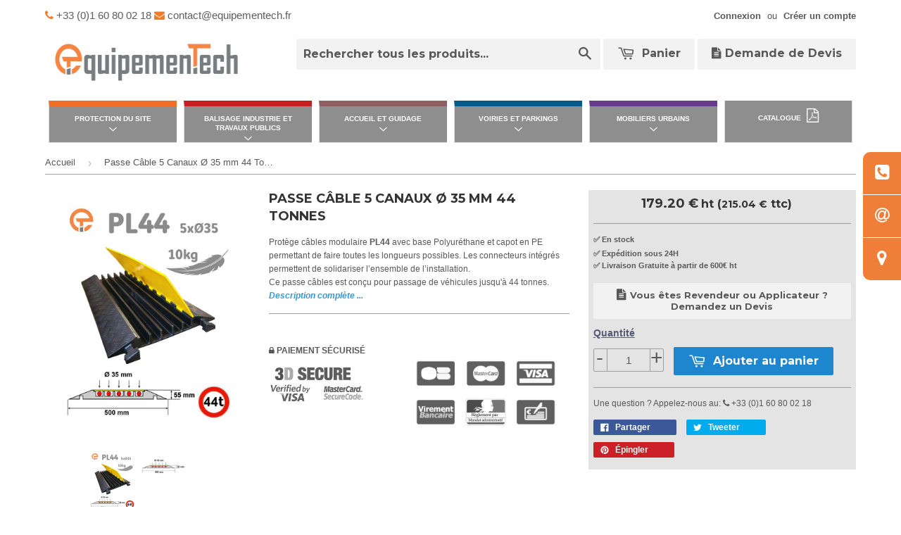

--- FILE ---
content_type: text/html; charset=utf-8
request_url: https://www.equipementech.com/products/passe-cable-5-canaux-o-40-mm-44-tonnes
body_size: 23997
content:
<!doctype html>
  <!--[if lt IE 7]><html class="no-js lt-ie9 lt-ie8 lt-ie7" lang="en"> <![endif]-->
  <!--[if IE 7]><html class="no-js lt-ie9 lt-ie8" lang="en"> <![endif]-->
  <!--[if IE 8]><html class="no-js lt-ie9" lang="en"> <![endif]-->
  <!--[if IE 9 ]><html class="ie9 no-js"> <![endif]-->
  <!--[if (gt IE 9)|!(IE)]><!--> <html lang="fr" class="no-touch no-js"> <!--<![endif]-->
  <head>
  <!-- Google Tag Manager -->
    <script>(function(w,d,s,l,i){w[l]=w[l]||[];w[l].push({'gtm.start':
    new Date().getTime(),event:'gtm.js'});var f=d.getElementsByTagName(s)[0],
    j=d.createElement(s),dl=l!='dataLayer'?'&l='+l:'';j.async=true;j.src=
    'https://www.googletagmanager.com/gtm.js?id='+i+dl;f.parentNode.insertBefore(j,f);
    })(window,document,'script','dataLayer','GTM-N4D4RD5');</script>
  <!-- End Google Tag Manager -->
  <!-- Consentement google -->
  <script>
  // Define dataLayer and the gtag function.
  window.dataLayer = window.dataLayer || [];
  function gtag(){dataLayer.push(arguments);}
  // Set default consent to 'denied' as a placeholder
  // Determine actual values based on your own requirements
    gtag('consent', 'default', {
      'ad_storage': 'denied',
      'ad_user_data': 'denied',
      'ad_personalization': 'denied',
      'analytics_storage': 'denied'
    });
  </script>

  <!-- End Google Consentement -->

    
     <!-- Basic page needs ================================================== -->
    <meta charset="utf-8">
    <meta http-equiv="X-UA-Compatible" content="IE=edge,chrome=1">
    <!--- google shopping ========== -->
      <meta name="google-site-verification" content="Bn93uY9wkspNnHeblX0LWyq1sl7ksF3QjcYE9Ab5gYc" />

      <link rel="preload" href="https://cdnjs.cloudflare.com/ajax/libs/font-awesome/4.4.0/css/font-awesome.min.css" as="style" onload="this.onload=null;this.rel='stylesheet'">
      <noscript><link rel="stylesheet" href="https://cdnjs.cloudflare.com/ajax/libs/font-awesome/4.4.0/css/font-awesome.min.css"></noscript>
    
    <link rel="shortcut icon" href="//www.equipementech.com/cdn/shop/t/8/assets/favicon.png?v=119248202682663373401703841813" type="image/png" />
    
  
    <!-- Title and description ================================================== -->
    <title>
      
      Passe Câble 5 Canaux Ø 35 mm 44 Tonnes
    </title> 
  
    
    <meta name="description" content="Protège câbles modulaire PL44 avec base Polyuréthane et capot en PE pour 5 câbles 40 mm conçu pour passage de véhicules jusqu&#39;à 44 tonnes.">
    
  
    <!-- Product meta ================================================== -->
    
  <!-- JSON-LD ======================================================= -->
    <script type="application/ld+json">
        {
          "@context": "https://schema.org/",
          "@type": "Product",
          "name": "Passe Câble 5 Canaux Ø 35 mm 44 Tonnes",
          "image": [
          
            "https://www.equipementech.com/cdn/shop/files/PC945_37599a93-1d79-4710-ba1f-c97b3009fd87_grande.jpg?v=1753803228",
          
            "https://www.equipementech.com/cdn/shop/files/PC945DESSIN_e7d2d897-7c64-4622-b80b-b6ac85d1c988_grande.jpg?v=1753803228",
          
          "https://cdn.shopify.com/s/files/1/0781/3115/t/10/assets/logo.png?v=3913399417832423736"
          ],
          "description": "Protège câbles modulaire PL44 avec base Polyuréthane et capot en PE pour 5 câbles 40 mm conçu pour passage de véhicules jusqu&#39;à 44 tonnes.",
          "brand": {
            "@type": "Brand",
            "name": "EQUIPEMENTECH"
          },
          "offers": {
            "@type": "Offer",
            "url": "https://www.equipementech.com/products/passe-cable-5-canaux-o-40-mm-44-tonnes",
            "priceCurrency": "EUR",
            "price": "179.20",
            "availability": "https://schema.org/InStock",
            "seller": {
              "@type": "Organization",
              "name": "EQUIPEMENTECH"
            }
          }
        }
    </script>

  <meta name="robots" content="index,follow">
  <meta property="og:type" content="product">
  <meta property="og:title" content="Passe Câble 5 Canaux Ø 35 mm 44 Tonnes">
  
  <meta property="og:image" content="http://www.equipementech.com/cdn/shop/files/PC945_37599a93-1d79-4710-ba1f-c97b3009fd87_grande.jpg?v=1753803228">
  <meta property="og:image:secure_url" content="https://www.equipementech.com/cdn/shop/files/PC945_37599a93-1d79-4710-ba1f-c97b3009fd87_grande.jpg?v=1753803228">
  
  <meta property="og:image" content="http://www.equipementech.com/cdn/shop/files/PC945DESSIN_e7d2d897-7c64-4622-b80b-b6ac85d1c988_grande.jpg?v=1753803228">
  <meta property="og:image:secure_url" content="https://www.equipementech.com/cdn/shop/files/PC945DESSIN_e7d2d897-7c64-4622-b80b-b6ac85d1c988_grande.jpg?v=1753803228">
  
  <meta property="og:price:amount" content="179.20">
  <meta property="og:price:currency" content="EUR">


  <meta property="og:description" content="Protège câbles modulaire PL44 avec base Polyuréthane et capot en PE pour 5 câbles 40 mm conçu pour passage de véhicules jusqu&#39;à 44 tonnes.">

  <meta property="og:url" content="https://www.equipementech.com/products/passe-cable-5-canaux-o-40-mm-44-tonnes">
  <meta property="og:site_name" content="EquipemenTech">

    
  
  
  <meta name="twitter:site" content="@">


  <meta name="twitter:card" content="product">
  <meta name="twitter:title" content="Passe Câble 5 Canaux Ø 35 mm 44 Tonnes">
  <meta name="twitter:description" content="Protège câbles modulaire PL44 avec base Polyuréthane et capot en PE permettant de faire toutes les longueurs possibles. Les connecteurs intégrés permettent de solidariser l’ensemble de l’installation. Ce passe câbles est conçu pour passage de véhicules jusqu&#39;à 44 tonnes. Grâce à son poids léger de 10kg seulement, ce passe câbles permet une manipulation avec un effort minimal. Le Polyuréthane offre une résistance et une durée de vie 5 fois supérieure au caoutchouc. Températures d’utilisation : -25° à +60° Dureté : A95 Allongement à la rupture : 1200% Résistance à la traction : 45 MPA Elasticité aux chocs : 58% Résistance à l&#39;abrasion : 0.15cm3/1.61KM Longueur 900mm. Ref : PC945 passe câble passe câbles passe cable passe cables protege cable proteges cables protège câble protèges câbles passage passages gros diamètre à fixer modulable modulables à capot 2 canaux 3 canaux 5 canaux 20t 20 tonne 20">
  <meta name="twitter:image" content="https://www.equipementech.com/cdn/shop/files/PC945_37599a93-1d79-4710-ba1f-c97b3009fd87_medium.jpg?v=1753803228">
  <meta name="twitter:image:width" content="240">
  <meta name="twitter:image:height" content="240">
  <meta name="twitter:label1" content="Price">
  <meta name="twitter:data1" content="&amp;euro;179.20 EUR">
  
  <meta name="twitter:label2" content="Availability">
  <meta name="twitter:data2" content="In stock">
  


    <!-- Google Tag Manager -->
      <script>(function(w,d,s,l,i){w[l]=w[l]||[];w[l].push({'gtm.start': new Date().getTime(),event:'gtm.js'});var f=d.getElementsByTagName(s)[0], j=d.createElement(s),dl=l!='dataLayer'?'&l='+l:'';j.async=true;j.src= 'https://www.googletagmanager.com/gtm.js?id='+i+dl;f.parentNode.insertBefore(j,f);})(window,document,'script','dataLayer','GTM-N4D4RD5');</script>
    <!-- End Google Tag Manager -->
    <!-- Helpers ================================================== -->
    <link rel="canonical" href="https://www.equipementech.com/products/passe-cable-5-canaux-o-40-mm-44-tonnes">
    <meta name="viewport" content="width=device-width,initial-scale=1">
  
    
      <!-- Ajaxify Cart Plugin ================================================== -->
      <link rel="preload" href="//www.equipementech.com/cdn/shop/t/8/assets/ajaxify.scss.css?v=71965807360718418791564500397" as="style" onload="this.onload=null;this.rel='stylesheet'">
      <noscript><link href="//www.equipementech.com/cdn/shop/t/8/assets/ajaxify.scss.css?v=71965807360718418791564500397" rel="stylesheet" type="text/css" media="all" /></noscript>
    
  
    <!-- CSS ================================================== -->
    <link rel="preload" href="//www.equipementech.com/cdn/shop/t/8/assets/monstyle.css?v=118913904977027916761763122452" as="style" onload="this.onload=null;this.rel='stylesheet'">
    <noscript><link href="//www.equipementech.com/cdn/shop/t/8/assets/monstyle.css?v=118913904977027916761763122452" rel="stylesheet" type="text/css" media="all" /></noscript>
    <link rel="preload" href="//www.equipementech.com/cdn/shop/t/8/assets/timber.scss.css?v=4652137577042923291767599578" as="style" onload="this.onload=null;this.rel='stylesheet'">
    <noscript><link href="//www.equipementech.com/cdn/shop/t/8/assets/timber.scss.css?v=4652137577042923291767599578" rel="stylesheet" type="text/css" media="all" /></noscript>
    <link rel="preload" href="//www.equipementech.com/cdn/shop/t/8/assets/theme.scss.css?v=16408155850274721801696402512" as="style" onload="this.onload=null;this.rel='stylesheet'">
    <noscript><link href="//www.equipementech.com/cdn/shop/t/8/assets/theme.scss.css?v=16408155850274721801696402512" rel="stylesheet" type="text/css" media="all" /></noscript>
    <link rel="preload" href="//www.equipementech.com/cdn/shop/t/8/assets/lightbox.css?v=28752736264760264881563270591" as="style" onload="this.onload=null;this.rel='stylesheet'">
    <noscript><link href="//www.equipementech.com/cdn/shop/t/8/assets/lightbox.css?v=28752736264760264881563270591" rel="stylesheet" type="text/css" media="all" /></noscript>

    

  
    
    
    
    <link href="//fonts.googleapis.com/css?family=Montserrat:700&amp;display=swap" rel="stylesheet" type="text/css" media="all" />
  


  


  
    <!-- Header hook for plugins ================================================== -->
    <script>window.performance && window.performance.mark && window.performance.mark('shopify.content_for_header.start');</script><meta name="google-site-verification" content="Bn93uY9wkspNnHeblX0LWyq1sl7ksF3QjcYE9Ab5gYc">
<meta id="shopify-digital-wallet" name="shopify-digital-wallet" content="/7813115/digital_wallets/dialog">
<link rel="alternate" hreflang="x-default" href="https://www.equipementech.com/products/passe-cable-5-canaux-o-40-mm-44-tonnes">
<link rel="alternate" hreflang="fr" href="https://www.equipementech.com/products/passe-cable-5-canaux-o-40-mm-44-tonnes">
<link rel="alternate" hreflang="fr-MC" href="https://www.equipementech.com/fr-mc/products/passe-cable-5-canaux-o-40-mm-44-tonnes">
<link rel="alternate" type="application/json+oembed" href="https://www.equipementech.com/products/passe-cable-5-canaux-o-40-mm-44-tonnes.oembed">
<script async="async" src="/checkouts/internal/preloads.js?locale=fr-FR"></script>
<script id="shopify-features" type="application/json">{"accessToken":"d3303c776b7aad5055a4c91a990f176b","betas":["rich-media-storefront-analytics"],"domain":"www.equipementech.com","predictiveSearch":true,"shopId":7813115,"locale":"fr"}</script>
<script>var Shopify = Shopify || {};
Shopify.shop = "directequipement.myshopify.com";
Shopify.locale = "fr";
Shopify.currency = {"active":"EUR","rate":"1.0"};
Shopify.country = "FR";
Shopify.theme = {"name":"Theme-3","id":43044929587,"schema_name":null,"schema_version":null,"theme_store_id":null,"role":"main"};
Shopify.theme.handle = "null";
Shopify.theme.style = {"id":null,"handle":null};
Shopify.cdnHost = "www.equipementech.com/cdn";
Shopify.routes = Shopify.routes || {};
Shopify.routes.root = "/";</script>
<script type="module">!function(o){(o.Shopify=o.Shopify||{}).modules=!0}(window);</script>
<script>!function(o){function n(){var o=[];function n(){o.push(Array.prototype.slice.apply(arguments))}return n.q=o,n}var t=o.Shopify=o.Shopify||{};t.loadFeatures=n(),t.autoloadFeatures=n()}(window);</script>
<script id="shop-js-analytics" type="application/json">{"pageType":"product"}</script>
<script defer="defer" async type="module" src="//www.equipementech.com/cdn/shopifycloud/shop-js/modules/v2/client.init-shop-cart-sync_XvpUV7qp.fr.esm.js"></script>
<script defer="defer" async type="module" src="//www.equipementech.com/cdn/shopifycloud/shop-js/modules/v2/chunk.common_C2xzKNNs.esm.js"></script>
<script type="module">
  await import("//www.equipementech.com/cdn/shopifycloud/shop-js/modules/v2/client.init-shop-cart-sync_XvpUV7qp.fr.esm.js");
await import("//www.equipementech.com/cdn/shopifycloud/shop-js/modules/v2/chunk.common_C2xzKNNs.esm.js");

  window.Shopify.SignInWithShop?.initShopCartSync?.({"fedCMEnabled":true,"windoidEnabled":true});

</script>
<script id="__st">var __st={"a":7813115,"offset":3600,"reqid":"83b8a5dd-196a-4e92-b782-d6636db58ff6-1768693022","pageurl":"www.equipementech.com\/products\/passe-cable-5-canaux-o-40-mm-44-tonnes","u":"3ffb93e89ca8","p":"product","rtyp":"product","rid":8623120384336};</script>
<script>window.ShopifyPaypalV4VisibilityTracking = true;</script>
<script id="captcha-bootstrap">!function(){'use strict';const t='contact',e='account',n='new_comment',o=[[t,t],['blogs',n],['comments',n],[t,'customer']],c=[[e,'customer_login'],[e,'guest_login'],[e,'recover_customer_password'],[e,'create_customer']],r=t=>t.map((([t,e])=>`form[action*='/${t}']:not([data-nocaptcha='true']) input[name='form_type'][value='${e}']`)).join(','),a=t=>()=>t?[...document.querySelectorAll(t)].map((t=>t.form)):[];function s(){const t=[...o],e=r(t);return a(e)}const i='password',u='form_key',d=['recaptcha-v3-token','g-recaptcha-response','h-captcha-response',i],f=()=>{try{return window.sessionStorage}catch{return}},m='__shopify_v',_=t=>t.elements[u];function p(t,e,n=!1){try{const o=window.sessionStorage,c=JSON.parse(o.getItem(e)),{data:r}=function(t){const{data:e,action:n}=t;return t[m]||n?{data:e,action:n}:{data:t,action:n}}(c);for(const[e,n]of Object.entries(r))t.elements[e]&&(t.elements[e].value=n);n&&o.removeItem(e)}catch(o){console.error('form repopulation failed',{error:o})}}const l='form_type',E='cptcha';function T(t){t.dataset[E]=!0}const w=window,h=w.document,L='Shopify',v='ce_forms',y='captcha';let A=!1;((t,e)=>{const n=(g='f06e6c50-85a8-45c8-87d0-21a2b65856fe',I='https://cdn.shopify.com/shopifycloud/storefront-forms-hcaptcha/ce_storefront_forms_captcha_hcaptcha.v1.5.2.iife.js',D={infoText:'Protégé par hCaptcha',privacyText:'Confidentialité',termsText:'Conditions'},(t,e,n)=>{const o=w[L][v],c=o.bindForm;if(c)return c(t,g,e,D).then(n);var r;o.q.push([[t,g,e,D],n]),r=I,A||(h.body.append(Object.assign(h.createElement('script'),{id:'captcha-provider',async:!0,src:r})),A=!0)});var g,I,D;w[L]=w[L]||{},w[L][v]=w[L][v]||{},w[L][v].q=[],w[L][y]=w[L][y]||{},w[L][y].protect=function(t,e){n(t,void 0,e),T(t)},Object.freeze(w[L][y]),function(t,e,n,w,h,L){const[v,y,A,g]=function(t,e,n){const i=e?o:[],u=t?c:[],d=[...i,...u],f=r(d),m=r(i),_=r(d.filter((([t,e])=>n.includes(e))));return[a(f),a(m),a(_),s()]}(w,h,L),I=t=>{const e=t.target;return e instanceof HTMLFormElement?e:e&&e.form},D=t=>v().includes(t);t.addEventListener('submit',(t=>{const e=I(t);if(!e)return;const n=D(e)&&!e.dataset.hcaptchaBound&&!e.dataset.recaptchaBound,o=_(e),c=g().includes(e)&&(!o||!o.value);(n||c)&&t.preventDefault(),c&&!n&&(function(t){try{if(!f())return;!function(t){const e=f();if(!e)return;const n=_(t);if(!n)return;const o=n.value;o&&e.removeItem(o)}(t);const e=Array.from(Array(32),(()=>Math.random().toString(36)[2])).join('');!function(t,e){_(t)||t.append(Object.assign(document.createElement('input'),{type:'hidden',name:u})),t.elements[u].value=e}(t,e),function(t,e){const n=f();if(!n)return;const o=[...t.querySelectorAll(`input[type='${i}']`)].map((({name:t})=>t)),c=[...d,...o],r={};for(const[a,s]of new FormData(t).entries())c.includes(a)||(r[a]=s);n.setItem(e,JSON.stringify({[m]:1,action:t.action,data:r}))}(t,e)}catch(e){console.error('failed to persist form',e)}}(e),e.submit())}));const S=(t,e)=>{t&&!t.dataset[E]&&(n(t,e.some((e=>e===t))),T(t))};for(const o of['focusin','change'])t.addEventListener(o,(t=>{const e=I(t);D(e)&&S(e,y())}));const B=e.get('form_key'),M=e.get(l),P=B&&M;t.addEventListener('DOMContentLoaded',(()=>{const t=y();if(P)for(const e of t)e.elements[l].value===M&&p(e,B);[...new Set([...A(),...v().filter((t=>'true'===t.dataset.shopifyCaptcha))])].forEach((e=>S(e,t)))}))}(h,new URLSearchParams(w.location.search),n,t,e,['guest_login'])})(!0,!0)}();</script>
<script integrity="sha256-4kQ18oKyAcykRKYeNunJcIwy7WH5gtpwJnB7kiuLZ1E=" data-source-attribution="shopify.loadfeatures" defer="defer" src="//www.equipementech.com/cdn/shopifycloud/storefront/assets/storefront/load_feature-a0a9edcb.js" crossorigin="anonymous"></script>
<script data-source-attribution="shopify.dynamic_checkout.dynamic.init">var Shopify=Shopify||{};Shopify.PaymentButton=Shopify.PaymentButton||{isStorefrontPortableWallets:!0,init:function(){window.Shopify.PaymentButton.init=function(){};var t=document.createElement("script");t.src="https://www.equipementech.com/cdn/shopifycloud/portable-wallets/latest/portable-wallets.fr.js",t.type="module",document.head.appendChild(t)}};
</script>
<script data-source-attribution="shopify.dynamic_checkout.buyer_consent">
  function portableWalletsHideBuyerConsent(e){var t=document.getElementById("shopify-buyer-consent"),n=document.getElementById("shopify-subscription-policy-button");t&&n&&(t.classList.add("hidden"),t.setAttribute("aria-hidden","true"),n.removeEventListener("click",e))}function portableWalletsShowBuyerConsent(e){var t=document.getElementById("shopify-buyer-consent"),n=document.getElementById("shopify-subscription-policy-button");t&&n&&(t.classList.remove("hidden"),t.removeAttribute("aria-hidden"),n.addEventListener("click",e))}window.Shopify?.PaymentButton&&(window.Shopify.PaymentButton.hideBuyerConsent=portableWalletsHideBuyerConsent,window.Shopify.PaymentButton.showBuyerConsent=portableWalletsShowBuyerConsent);
</script>
<script data-source-attribution="shopify.dynamic_checkout.cart.bootstrap">document.addEventListener("DOMContentLoaded",(function(){function t(){return document.querySelector("shopify-accelerated-checkout-cart, shopify-accelerated-checkout")}if(t())Shopify.PaymentButton.init();else{new MutationObserver((function(e,n){t()&&(Shopify.PaymentButton.init(),n.disconnect())})).observe(document.body,{childList:!0,subtree:!0})}}));
</script>
<script id='scb4127' type='text/javascript' async='' src='https://www.equipementech.com/cdn/shopifycloud/privacy-banner/storefront-banner.js'></script>
<script>window.performance && window.performance.mark && window.performance.mark('shopify.content_for_header.end');</script>
  
    

<!--[if lt IE 9]>
<script src="//html5shiv.googlecode.com/svn/trunk/html5.js" type="text/javascript"></script>
<script src="//www.equipementech.com/cdn/shop/t/8/assets/respond.min.js?v=52248677837542619231563270593" type="text/javascript"></script>
<link href="//www.equipementech.com/cdn/shop/t/8/assets/respond-proxy.html" id="respond-proxy" rel="respond-proxy" />
<link href="//www.equipementech.com/search?q=48ee33390a76cd840218223a6198a75b" id="respond-redirect" rel="respond-redirect" />
<script src="//www.equipementech.com/search?q=48ee33390a76cd840218223a6198a75b" type="text/javascript"></script>
<![endif]-->

  
    
    
    <script src="//ajax.googleapis.com/ajax/libs/jquery/3.5.0/jquery.min.js" type="text/javascript"></script>
    <script src="//www.equipementech.com/cdn/shop/t/8/assets/modernizr.min.js?v=26620055551102246001563270592" type="text/javascript"></script>
   
    <script src="//www.equipementech.com/cdn/shop/t/8/assets/lightbox.min.js?v=99170888538952019791563270591" type="text/javascript"></script>
    <!-- xzoom plugin here -->
    <link rel="preload" href="//www.equipementech.com/cdn/shop/t/8/assets/xzoom.css?v=112368221086422467661563270597" as="style" onload="this.onload=null;this.rel='stylesheet'">
    <noscript><link href="//www.equipementech.com/cdn/shop/t/8/assets/xzoom.css?v=112368221086422467661563270597" rel="stylesheet" type="text/css" media="all" /></noscript>
    <script src="//www.equipementech.com/cdn/shop/t/8/assets/xzoom.js?v=51755170280395602791563270597" type="text/javascript"></script>
    <link rel="preload" href="//www.equipementech.com/cdn/shop/t/8/assets/magnific-popup.css?v=133983625358588167971563270592" as="style" onload="this.onload=null;this.rel='stylesheet'">
    <noscript><link href="//www.equipementech.com/cdn/shop/t/8/assets/magnific-popup.css?v=133983625358588167971563270592" rel="stylesheet" type="text/css" media="all" /></noscript>
    <script src="//www.equipementech.com/cdn/shop/t/8/assets/magnific-popup.js?v=52430863150367884641563270592" type="text/javascript"></script>
    <!-- ================= -->
  
    
    <!-- jQuery Modal -->
    <link href="//www.equipementech.com/cdn/shop/t/8/assets/modal.min.css?v=22919018727971161741570716192" rel="stylesheet" type="text/css" media="all" />
    <link href="//www.equipementech.com/cdn/shop/t/8/assets/lightslider.css?v=3425339269566672111568726138" rel="stylesheet" type="text/css" media="all" />
    
  
    <meta name="trustpilot-one-time-domain-verification-id" content="4ff9e494-991b-4fcf-bb1b-126dfdf7b7f0"/>
  <link href="https://monorail-edge.shopifysvc.com" rel="dns-prefetch">
<script>(function(){if ("sendBeacon" in navigator && "performance" in window) {try {var session_token_from_headers = performance.getEntriesByType('navigation')[0].serverTiming.find(x => x.name == '_s').description;} catch {var session_token_from_headers = undefined;}var session_cookie_matches = document.cookie.match(/_shopify_s=([^;]*)/);var session_token_from_cookie = session_cookie_matches && session_cookie_matches.length === 2 ? session_cookie_matches[1] : "";var session_token = session_token_from_headers || session_token_from_cookie || "";function handle_abandonment_event(e) {var entries = performance.getEntries().filter(function(entry) {return /monorail-edge.shopifysvc.com/.test(entry.name);});if (!window.abandonment_tracked && entries.length === 0) {window.abandonment_tracked = true;var currentMs = Date.now();var navigation_start = performance.timing.navigationStart;var payload = {shop_id: 7813115,url: window.location.href,navigation_start,duration: currentMs - navigation_start,session_token,page_type: "product"};window.navigator.sendBeacon("https://monorail-edge.shopifysvc.com/v1/produce", JSON.stringify({schema_id: "online_store_buyer_site_abandonment/1.1",payload: payload,metadata: {event_created_at_ms: currentMs,event_sent_at_ms: currentMs}}));}}window.addEventListener('pagehide', handle_abandonment_event);}}());</script>
<script id="web-pixels-manager-setup">(function e(e,d,r,n,o){if(void 0===o&&(o={}),!Boolean(null===(a=null===(i=window.Shopify)||void 0===i?void 0:i.analytics)||void 0===a?void 0:a.replayQueue)){var i,a;window.Shopify=window.Shopify||{};var t=window.Shopify;t.analytics=t.analytics||{};var s=t.analytics;s.replayQueue=[],s.publish=function(e,d,r){return s.replayQueue.push([e,d,r]),!0};try{self.performance.mark("wpm:start")}catch(e){}var l=function(){var e={modern:/Edge?\/(1{2}[4-9]|1[2-9]\d|[2-9]\d{2}|\d{4,})\.\d+(\.\d+|)|Firefox\/(1{2}[4-9]|1[2-9]\d|[2-9]\d{2}|\d{4,})\.\d+(\.\d+|)|Chrom(ium|e)\/(9{2}|\d{3,})\.\d+(\.\d+|)|(Maci|X1{2}).+ Version\/(15\.\d+|(1[6-9]|[2-9]\d|\d{3,})\.\d+)([,.]\d+|)( \(\w+\)|)( Mobile\/\w+|) Safari\/|Chrome.+OPR\/(9{2}|\d{3,})\.\d+\.\d+|(CPU[ +]OS|iPhone[ +]OS|CPU[ +]iPhone|CPU IPhone OS|CPU iPad OS)[ +]+(15[._]\d+|(1[6-9]|[2-9]\d|\d{3,})[._]\d+)([._]\d+|)|Android:?[ /-](13[3-9]|1[4-9]\d|[2-9]\d{2}|\d{4,})(\.\d+|)(\.\d+|)|Android.+Firefox\/(13[5-9]|1[4-9]\d|[2-9]\d{2}|\d{4,})\.\d+(\.\d+|)|Android.+Chrom(ium|e)\/(13[3-9]|1[4-9]\d|[2-9]\d{2}|\d{4,})\.\d+(\.\d+|)|SamsungBrowser\/([2-9]\d|\d{3,})\.\d+/,legacy:/Edge?\/(1[6-9]|[2-9]\d|\d{3,})\.\d+(\.\d+|)|Firefox\/(5[4-9]|[6-9]\d|\d{3,})\.\d+(\.\d+|)|Chrom(ium|e)\/(5[1-9]|[6-9]\d|\d{3,})\.\d+(\.\d+|)([\d.]+$|.*Safari\/(?![\d.]+ Edge\/[\d.]+$))|(Maci|X1{2}).+ Version\/(10\.\d+|(1[1-9]|[2-9]\d|\d{3,})\.\d+)([,.]\d+|)( \(\w+\)|)( Mobile\/\w+|) Safari\/|Chrome.+OPR\/(3[89]|[4-9]\d|\d{3,})\.\d+\.\d+|(CPU[ +]OS|iPhone[ +]OS|CPU[ +]iPhone|CPU IPhone OS|CPU iPad OS)[ +]+(10[._]\d+|(1[1-9]|[2-9]\d|\d{3,})[._]\d+)([._]\d+|)|Android:?[ /-](13[3-9]|1[4-9]\d|[2-9]\d{2}|\d{4,})(\.\d+|)(\.\d+|)|Mobile Safari.+OPR\/([89]\d|\d{3,})\.\d+\.\d+|Android.+Firefox\/(13[5-9]|1[4-9]\d|[2-9]\d{2}|\d{4,})\.\d+(\.\d+|)|Android.+Chrom(ium|e)\/(13[3-9]|1[4-9]\d|[2-9]\d{2}|\d{4,})\.\d+(\.\d+|)|Android.+(UC? ?Browser|UCWEB|U3)[ /]?(15\.([5-9]|\d{2,})|(1[6-9]|[2-9]\d|\d{3,})\.\d+)\.\d+|SamsungBrowser\/(5\.\d+|([6-9]|\d{2,})\.\d+)|Android.+MQ{2}Browser\/(14(\.(9|\d{2,})|)|(1[5-9]|[2-9]\d|\d{3,})(\.\d+|))(\.\d+|)|K[Aa][Ii]OS\/(3\.\d+|([4-9]|\d{2,})\.\d+)(\.\d+|)/},d=e.modern,r=e.legacy,n=navigator.userAgent;return n.match(d)?"modern":n.match(r)?"legacy":"unknown"}(),u="modern"===l?"modern":"legacy",c=(null!=n?n:{modern:"",legacy:""})[u],f=function(e){return[e.baseUrl,"/wpm","/b",e.hashVersion,"modern"===e.buildTarget?"m":"l",".js"].join("")}({baseUrl:d,hashVersion:r,buildTarget:u}),m=function(e){var d=e.version,r=e.bundleTarget,n=e.surface,o=e.pageUrl,i=e.monorailEndpoint;return{emit:function(e){var a=e.status,t=e.errorMsg,s=(new Date).getTime(),l=JSON.stringify({metadata:{event_sent_at_ms:s},events:[{schema_id:"web_pixels_manager_load/3.1",payload:{version:d,bundle_target:r,page_url:o,status:a,surface:n,error_msg:t},metadata:{event_created_at_ms:s}}]});if(!i)return console&&console.warn&&console.warn("[Web Pixels Manager] No Monorail endpoint provided, skipping logging."),!1;try{return self.navigator.sendBeacon.bind(self.navigator)(i,l)}catch(e){}var u=new XMLHttpRequest;try{return u.open("POST",i,!0),u.setRequestHeader("Content-Type","text/plain"),u.send(l),!0}catch(e){return console&&console.warn&&console.warn("[Web Pixels Manager] Got an unhandled error while logging to Monorail."),!1}}}}({version:r,bundleTarget:l,surface:e.surface,pageUrl:self.location.href,monorailEndpoint:e.monorailEndpoint});try{o.browserTarget=l,function(e){var d=e.src,r=e.async,n=void 0===r||r,o=e.onload,i=e.onerror,a=e.sri,t=e.scriptDataAttributes,s=void 0===t?{}:t,l=document.createElement("script"),u=document.querySelector("head"),c=document.querySelector("body");if(l.async=n,l.src=d,a&&(l.integrity=a,l.crossOrigin="anonymous"),s)for(var f in s)if(Object.prototype.hasOwnProperty.call(s,f))try{l.dataset[f]=s[f]}catch(e){}if(o&&l.addEventListener("load",o),i&&l.addEventListener("error",i),u)u.appendChild(l);else{if(!c)throw new Error("Did not find a head or body element to append the script");c.appendChild(l)}}({src:f,async:!0,onload:function(){if(!function(){var e,d;return Boolean(null===(d=null===(e=window.Shopify)||void 0===e?void 0:e.analytics)||void 0===d?void 0:d.initialized)}()){var d=window.webPixelsManager.init(e)||void 0;if(d){var r=window.Shopify.analytics;r.replayQueue.forEach((function(e){var r=e[0],n=e[1],o=e[2];d.publishCustomEvent(r,n,o)})),r.replayQueue=[],r.publish=d.publishCustomEvent,r.visitor=d.visitor,r.initialized=!0}}},onerror:function(){return m.emit({status:"failed",errorMsg:"".concat(f," has failed to load")})},sri:function(e){var d=/^sha384-[A-Za-z0-9+/=]+$/;return"string"==typeof e&&d.test(e)}(c)?c:"",scriptDataAttributes:o}),m.emit({status:"loading"})}catch(e){m.emit({status:"failed",errorMsg:(null==e?void 0:e.message)||"Unknown error"})}}})({shopId: 7813115,storefrontBaseUrl: "https://www.equipementech.com",extensionsBaseUrl: "https://extensions.shopifycdn.com/cdn/shopifycloud/web-pixels-manager",monorailEndpoint: "https://monorail-edge.shopifysvc.com/unstable/produce_batch",surface: "storefront-renderer",enabledBetaFlags: ["2dca8a86"],webPixelsConfigList: [{"id":"718766416","configuration":"{\"config\":\"{\\\"pixel_id\\\":\\\"G-5RD5KB85E4\\\",\\\"google_tag_ids\\\":[\\\"G-5RD5KB85E4\\\",\\\"GT-NB9VBLT\\\"],\\\"target_country\\\":\\\"FR\\\",\\\"gtag_events\\\":[{\\\"type\\\":\\\"begin_checkout\\\",\\\"action_label\\\":\\\"G-5RD5KB85E4\\\"},{\\\"type\\\":\\\"search\\\",\\\"action_label\\\":\\\"G-5RD5KB85E4\\\"},{\\\"type\\\":\\\"view_item\\\",\\\"action_label\\\":[\\\"G-5RD5KB85E4\\\",\\\"MC-0KSXQ7DTSC\\\"]},{\\\"type\\\":\\\"purchase\\\",\\\"action_label\\\":[\\\"G-5RD5KB85E4\\\",\\\"MC-0KSXQ7DTSC\\\"]},{\\\"type\\\":\\\"page_view\\\",\\\"action_label\\\":[\\\"G-5RD5KB85E4\\\",\\\"MC-0KSXQ7DTSC\\\"]},{\\\"type\\\":\\\"add_payment_info\\\",\\\"action_label\\\":\\\"G-5RD5KB85E4\\\"},{\\\"type\\\":\\\"add_to_cart\\\",\\\"action_label\\\":\\\"G-5RD5KB85E4\\\"}],\\\"enable_monitoring_mode\\\":false}\"}","eventPayloadVersion":"v1","runtimeContext":"OPEN","scriptVersion":"b2a88bafab3e21179ed38636efcd8a93","type":"APP","apiClientId":1780363,"privacyPurposes":[],"dataSharingAdjustments":{"protectedCustomerApprovalScopes":["read_customer_address","read_customer_email","read_customer_name","read_customer_personal_data","read_customer_phone"]}},{"id":"shopify-app-pixel","configuration":"{}","eventPayloadVersion":"v1","runtimeContext":"STRICT","scriptVersion":"0450","apiClientId":"shopify-pixel","type":"APP","privacyPurposes":["ANALYTICS","MARKETING"]},{"id":"shopify-custom-pixel","eventPayloadVersion":"v1","runtimeContext":"LAX","scriptVersion":"0450","apiClientId":"shopify-pixel","type":"CUSTOM","privacyPurposes":["ANALYTICS","MARKETING"]}],isMerchantRequest: false,initData: {"shop":{"name":"EquipemenTech","paymentSettings":{"currencyCode":"EUR"},"myshopifyDomain":"directequipement.myshopify.com","countryCode":"FR","storefrontUrl":"https:\/\/www.equipementech.com"},"customer":null,"cart":null,"checkout":null,"productVariants":[{"price":{"amount":179.2,"currencyCode":"EUR"},"product":{"title":"Passe Câble 5 Canaux Ø 35 mm 44 Tonnes","vendor":"EQUIPEMENTECH","id":"8623120384336","untranslatedTitle":"Passe Câble 5 Canaux Ø 35 mm 44 Tonnes","url":"\/products\/passe-cable-5-canaux-o-40-mm-44-tonnes","type":"Ralentisseurs et protèges câbles"},"id":"47104856359248","image":{"src":"\/\/www.equipementech.com\/cdn\/shop\/files\/PC945_37599a93-1d79-4710-ba1f-c97b3009fd87.jpg?v=1753803228"},"sku":"En stock","title":"Default Title","untranslatedTitle":"Default Title"}],"purchasingCompany":null},},"https://www.equipementech.com/cdn","fcfee988w5aeb613cpc8e4bc33m6693e112",{"modern":"","legacy":""},{"shopId":"7813115","storefrontBaseUrl":"https:\/\/www.equipementech.com","extensionBaseUrl":"https:\/\/extensions.shopifycdn.com\/cdn\/shopifycloud\/web-pixels-manager","surface":"storefront-renderer","enabledBetaFlags":"[\"2dca8a86\"]","isMerchantRequest":"false","hashVersion":"fcfee988w5aeb613cpc8e4bc33m6693e112","publish":"custom","events":"[[\"page_viewed\",{}],[\"product_viewed\",{\"productVariant\":{\"price\":{\"amount\":179.2,\"currencyCode\":\"EUR\"},\"product\":{\"title\":\"Passe Câble 5 Canaux Ø 35 mm 44 Tonnes\",\"vendor\":\"EQUIPEMENTECH\",\"id\":\"8623120384336\",\"untranslatedTitle\":\"Passe Câble 5 Canaux Ø 35 mm 44 Tonnes\",\"url\":\"\/products\/passe-cable-5-canaux-o-40-mm-44-tonnes\",\"type\":\"Ralentisseurs et protèges câbles\"},\"id\":\"47104856359248\",\"image\":{\"src\":\"\/\/www.equipementech.com\/cdn\/shop\/files\/PC945_37599a93-1d79-4710-ba1f-c97b3009fd87.jpg?v=1753803228\"},\"sku\":\"En stock\",\"title\":\"Default Title\",\"untranslatedTitle\":\"Default Title\"}}]]"});</script><script>
  window.ShopifyAnalytics = window.ShopifyAnalytics || {};
  window.ShopifyAnalytics.meta = window.ShopifyAnalytics.meta || {};
  window.ShopifyAnalytics.meta.currency = 'EUR';
  var meta = {"product":{"id":8623120384336,"gid":"gid:\/\/shopify\/Product\/8623120384336","vendor":"EQUIPEMENTECH","type":"Ralentisseurs et protèges câbles","handle":"passe-cable-5-canaux-o-40-mm-44-tonnes","variants":[{"id":47104856359248,"price":17920,"name":"Passe Câble 5 Canaux Ø 35 mm 44 Tonnes","public_title":null,"sku":"En stock"}],"remote":false},"page":{"pageType":"product","resourceType":"product","resourceId":8623120384336,"requestId":"83b8a5dd-196a-4e92-b782-d6636db58ff6-1768693022"}};
  for (var attr in meta) {
    window.ShopifyAnalytics.meta[attr] = meta[attr];
  }
</script>
<script class="analytics">
  (function () {
    var customDocumentWrite = function(content) {
      var jquery = null;

      if (window.jQuery) {
        jquery = window.jQuery;
      } else if (window.Checkout && window.Checkout.$) {
        jquery = window.Checkout.$;
      }

      if (jquery) {
        jquery('body').append(content);
      }
    };

    var hasLoggedConversion = function(token) {
      if (token) {
        return document.cookie.indexOf('loggedConversion=' + token) !== -1;
      }
      return false;
    }

    var setCookieIfConversion = function(token) {
      if (token) {
        var twoMonthsFromNow = new Date(Date.now());
        twoMonthsFromNow.setMonth(twoMonthsFromNow.getMonth() + 2);

        document.cookie = 'loggedConversion=' + token + '; expires=' + twoMonthsFromNow;
      }
    }

    var trekkie = window.ShopifyAnalytics.lib = window.trekkie = window.trekkie || [];
    if (trekkie.integrations) {
      return;
    }
    trekkie.methods = [
      'identify',
      'page',
      'ready',
      'track',
      'trackForm',
      'trackLink'
    ];
    trekkie.factory = function(method) {
      return function() {
        var args = Array.prototype.slice.call(arguments);
        args.unshift(method);
        trekkie.push(args);
        return trekkie;
      };
    };
    for (var i = 0; i < trekkie.methods.length; i++) {
      var key = trekkie.methods[i];
      trekkie[key] = trekkie.factory(key);
    }
    trekkie.load = function(config) {
      trekkie.config = config || {};
      trekkie.config.initialDocumentCookie = document.cookie;
      var first = document.getElementsByTagName('script')[0];
      var script = document.createElement('script');
      script.type = 'text/javascript';
      script.onerror = function(e) {
        var scriptFallback = document.createElement('script');
        scriptFallback.type = 'text/javascript';
        scriptFallback.onerror = function(error) {
                var Monorail = {
      produce: function produce(monorailDomain, schemaId, payload) {
        var currentMs = new Date().getTime();
        var event = {
          schema_id: schemaId,
          payload: payload,
          metadata: {
            event_created_at_ms: currentMs,
            event_sent_at_ms: currentMs
          }
        };
        return Monorail.sendRequest("https://" + monorailDomain + "/v1/produce", JSON.stringify(event));
      },
      sendRequest: function sendRequest(endpointUrl, payload) {
        // Try the sendBeacon API
        if (window && window.navigator && typeof window.navigator.sendBeacon === 'function' && typeof window.Blob === 'function' && !Monorail.isIos12()) {
          var blobData = new window.Blob([payload], {
            type: 'text/plain'
          });

          if (window.navigator.sendBeacon(endpointUrl, blobData)) {
            return true;
          } // sendBeacon was not successful

        } // XHR beacon

        var xhr = new XMLHttpRequest();

        try {
          xhr.open('POST', endpointUrl);
          xhr.setRequestHeader('Content-Type', 'text/plain');
          xhr.send(payload);
        } catch (e) {
          console.log(e);
        }

        return false;
      },
      isIos12: function isIos12() {
        return window.navigator.userAgent.lastIndexOf('iPhone; CPU iPhone OS 12_') !== -1 || window.navigator.userAgent.lastIndexOf('iPad; CPU OS 12_') !== -1;
      }
    };
    Monorail.produce('monorail-edge.shopifysvc.com',
      'trekkie_storefront_load_errors/1.1',
      {shop_id: 7813115,
      theme_id: 43044929587,
      app_name: "storefront",
      context_url: window.location.href,
      source_url: "//www.equipementech.com/cdn/s/trekkie.storefront.cd680fe47e6c39ca5d5df5f0a32d569bc48c0f27.min.js"});

        };
        scriptFallback.async = true;
        scriptFallback.src = '//www.equipementech.com/cdn/s/trekkie.storefront.cd680fe47e6c39ca5d5df5f0a32d569bc48c0f27.min.js';
        first.parentNode.insertBefore(scriptFallback, first);
      };
      script.async = true;
      script.src = '//www.equipementech.com/cdn/s/trekkie.storefront.cd680fe47e6c39ca5d5df5f0a32d569bc48c0f27.min.js';
      first.parentNode.insertBefore(script, first);
    };
    trekkie.load(
      {"Trekkie":{"appName":"storefront","development":false,"defaultAttributes":{"shopId":7813115,"isMerchantRequest":null,"themeId":43044929587,"themeCityHash":"5904802369804444542","contentLanguage":"fr","currency":"EUR","eventMetadataId":"9ed7b1b5-67b8-4aed-85c5-7cc746f1db97"},"isServerSideCookieWritingEnabled":true,"monorailRegion":"shop_domain","enabledBetaFlags":["65f19447"]},"Session Attribution":{},"S2S":{"facebookCapiEnabled":false,"source":"trekkie-storefront-renderer","apiClientId":580111}}
    );

    var loaded = false;
    trekkie.ready(function() {
      if (loaded) return;
      loaded = true;

      window.ShopifyAnalytics.lib = window.trekkie;

      var originalDocumentWrite = document.write;
      document.write = customDocumentWrite;
      try { window.ShopifyAnalytics.merchantGoogleAnalytics.call(this); } catch(error) {};
      document.write = originalDocumentWrite;

      window.ShopifyAnalytics.lib.page(null,{"pageType":"product","resourceType":"product","resourceId":8623120384336,"requestId":"83b8a5dd-196a-4e92-b782-d6636db58ff6-1768693022","shopifyEmitted":true});

      var match = window.location.pathname.match(/checkouts\/(.+)\/(thank_you|post_purchase)/)
      var token = match? match[1]: undefined;
      if (!hasLoggedConversion(token)) {
        setCookieIfConversion(token);
        window.ShopifyAnalytics.lib.track("Viewed Product",{"currency":"EUR","variantId":47104856359248,"productId":8623120384336,"productGid":"gid:\/\/shopify\/Product\/8623120384336","name":"Passe Câble 5 Canaux Ø 35 mm 44 Tonnes","price":"179.20","sku":"En stock","brand":"EQUIPEMENTECH","variant":null,"category":"Ralentisseurs et protèges câbles","nonInteraction":true,"remote":false},undefined,undefined,{"shopifyEmitted":true});
      window.ShopifyAnalytics.lib.track("monorail:\/\/trekkie_storefront_viewed_product\/1.1",{"currency":"EUR","variantId":47104856359248,"productId":8623120384336,"productGid":"gid:\/\/shopify\/Product\/8623120384336","name":"Passe Câble 5 Canaux Ø 35 mm 44 Tonnes","price":"179.20","sku":"En stock","brand":"EQUIPEMENTECH","variant":null,"category":"Ralentisseurs et protèges câbles","nonInteraction":true,"remote":false,"referer":"https:\/\/www.equipementech.com\/products\/passe-cable-5-canaux-o-40-mm-44-tonnes"});
      }
    });


        var eventsListenerScript = document.createElement('script');
        eventsListenerScript.async = true;
        eventsListenerScript.src = "//www.equipementech.com/cdn/shopifycloud/storefront/assets/shop_events_listener-3da45d37.js";
        document.getElementsByTagName('head')[0].appendChild(eventsListenerScript);

})();</script>
<script
  defer
  src="https://www.equipementech.com/cdn/shopifycloud/perf-kit/shopify-perf-kit-3.0.4.min.js"
  data-application="storefront-renderer"
  data-shop-id="7813115"
  data-render-region="gcp-us-east1"
  data-page-type="product"
  data-theme-instance-id="43044929587"
  data-theme-name=""
  data-theme-version=""
  data-monorail-region="shop_domain"
  data-resource-timing-sampling-rate="10"
  data-shs="true"
  data-shs-beacon="true"
  data-shs-export-with-fetch="true"
  data-shs-logs-sample-rate="1"
  data-shs-beacon-endpoint="https://www.equipementech.com/api/collect"
></script>
</head>
  
  <body id="passe-cable-5-canaux-o-35-mm-44-tonnes" class="template-product" >
    
    <!-- Google Tag Manager (noscript) -->
      <noscript><iframe src="https://www.googletagmanager.com/ns.html?id=GTM-N4D4RD5"
      height="0" width="0" style="display:none;visibility:hidden"></iframe></noscript>
    <!-- End Google Tag Manager (noscript) -->
    
    <header class="site-header" role="banner">
            <div class="wrapper">
            <div class="grid-item large--one-half large--text-left">
                <div>
                  <div class="relative">
                    <div class="container">
                      <div class="center">
                        <span><i class="fa fa-phone" aria-hidden="true"></i><a href="tel:+33160800218"> +33 (0)1 60 80 02 18 </a><a href="/pages/contact"><i class="fa fa-envelope" aria-hidden="true"></i> contact@equipementech.fr</a></span>
                      </div>
                  </div>
                </div>
              </div>
            </div>
            <div class="grid-item large--one-half text-center large--text-right">
                
                  <div class="site-header--text-links medium-down--hide">
                    
      
                    
                      <span class="site-header--meta-links medium-down--hide">
                        
                          <a href="/account/login" id="customer_login_link">Connexion</a>
                          
                          <span class="site-header--spacer">ou</span>
                          <a href="/account/register" id="customer_register_link">Créer un compte</a>
                          
                        
                      </span>
                    
                  </div>
                  
            </div>
            <div class="grid--full">
                <div class="grid-item large--one-quarter">
                  
                    <div class="h1 header-logo" itemscope itemtype="http://schema.org/Organization">
                  
                    
                      <a href="/" itemprop="url">
                        <img src="//www.equipementech.com/cdn/shop/t/8/assets/logo.png?v=127181045849545523471704702936" width="399" height="85" alt="EquipemenTech" itemprop="logo">
                      </a>
                    
                  
                    </div>
                  
                </div>
                  
  
                  <div class="large--one-whole block-head">
                    <div class="text-right">
                      <form action="/search" method="get" class="search-bar" role="search">
  <input type="hidden" name="type" value="product">

  <input type="search" name="q" value="" placeholder="Rechercher tous les produits..." aria-label="Rechercher tous les produits...">
  <button type="submit" class="search-bar--submit icon-fallback-text">
    <span class="icon icon-search" aria-hidden="true"></span>
    <span class="fallback-text">Chercher</span>
  </button>
</form>

                      <a href="/cart" class="header-cart-btn cart-toggle">
                        <span class="icon icon-cart"></span>
                        Panier <span id="cartCount" class="hidden-count">0</span>
                      </a>
                      <a href="/pages/devis" class="header-cart-btn">
                        <i class="fa fa-file-text" aria-hidden="true"></i>
                        <span>Demande de Devis</span>
                      </a>
                    </div>
                  </div>
                </div>
              </div>
            </div>
          </div>
        
    </header>
  
    <nav class="nav-bar" role="navigation">
      <div class="wrapper">
        <form action="/search" method="get" class="search-bar" role="search">
  <input type="hidden" name="type" value="product">

  <input type="search" name="q" value="" placeholder="Rechercher tous les produits..." aria-label="Rechercher tous les produits...">
  <button type="submit" class="search-bar--submit icon-fallback-text">
    <span class="icon icon-search" aria-hidden="true"></span>
    <span class="fallback-text">Chercher</span>
  </button>
</form>

        <ul class="site-nav" id="accessibleNav">
  
  <li class="large--hide">
    <a href="/">Accueil</a>
  </li>
  
  
    
    
      <li class="dev site-nav--has-dropdown" aria-haspopup="true">
        <a href="#" class="test">
          <span>Protection du Site</span>
          <span class="icon-fallback-text">
            <span class="icon icon-arrow-down" aria-hidden="true"></span>
          </span>
        </a>
        <ul class="site-nav--dropdown 2ul">
          
          <li ><a href="/collections/amortisseur-de-choc">
            
            <img data-src="//www.equipementech.com/cdn/shop/collections/amor_medium.png?v=1606488472" class="lazyload" width="147" height="147" alt="Amortisseur de Choc">
            
            <span class="nav_span">Amortisseur de Choc</span></a></li>
          
          <li ><a href="/collections/arceau-de-protection">
            
            <img data-src="//www.equipementech.com/cdn/shop/collections/arc_medium.png?v=1634743136" class="lazyload" width="147" height="147" alt="Arceaux de protection">
            
            <span class="nav_span">Arceaux de protection</span></a></li>
          
          <li ><a href="/collections/amenagement-de-quais">
            
            <img data-src="//www.equipementech.com/cdn/shop/collections/guid_medium.png?v=1664200559" class="lazyload" width="147" height="147" alt="Aménagement de Quais">
            
            <span class="nav_span">Aménagement de Quais</span></a></li>
          
          <li ><a href="/collections/butee-de-protection">
            
            <img data-src="//www.equipementech.com/cdn/shop/collections/BUTEE_GAMME3_medium.png?v=1634744522" class="lazyload" width="147" height="147" alt="Butées de protection">
            
            <span class="nav_span">Butées de protection</span></a></li>
          
          <li ><a href="/collections/poteau-de-protection">
            
            <img data-src="//www.equipementech.com/cdn/shop/collections/POT_medium.jpg?v=1606408104" class="lazyload" width="147" height="147" alt="Poteaux de protection">
            
            <span class="nav_span">Poteaux de protection</span></a></li>
          
          <li ><a href="/collections/protection-de-rayonnage">
            
            <img data-src="//www.equipementech.com/cdn/shop/collections/PROTECTION_DE_RAYONNAGE_medium.jpg?v=1634065726" class="lazyload" width="147" height="147" alt="Protection de rayonnage">
            
            <span class="nav_span">Protection de rayonnage</span></a></li>
          
          <li ><a href="/collections/marquage-au-sol">
            
            <img data-src="//www.equipementech.com/cdn/shop/collections/MARQUAGE_AU_SOL_medium.jpg?v=1753973927" class="lazyload" width="147" height="147" alt="Marquage au sol">
            
            <span class="nav_span">Marquage au sol</span></a></li>
          
          <li ><a href="/collections/reparation-de-surfaces">
            
            <img data-src="//www.equipementech.com/cdn/shop/collections/REPARATION_DE_SURFACES_medium.jpg?v=1549774731" class="lazyload" width="147" height="147" alt="Réparation de surfaces">
            
            <span class="nav_span">Réparation de surfaces</span></a></li>
          
          <li ><a href="/collections/antiderapants">
            
            <img data-src="//www.equipementech.com/cdn/shop/collections/RUBAN_ANTIDERAPANTS_1f20e38c-e86a-404c-beb8-03f80381de96_medium.jpg?v=1753442409" class="lazyload" width="147" height="147" alt="Antidérapants">
            
            <span class="nav_span">Antidérapants</span></a></li>
          
          <li ><a href="/collections/miroirs-de-securite">
            
            <img data-src="//www.equipementech.com/cdn/shop/collections/MIROIRS_DE_SECURITE-2_ab93992e-f00c-4880-bc23-c5f624f43df8_medium.jpg?v=1663852715" class="lazyload" width="147" height="147" alt="Miroirs de Sécurité">
            
            <span class="nav_span">Miroirs de Sécurité</span></a></li>
          
        </ul>
      </li>
    
  
    
    
      <li class="dev site-nav--has-dropdown" aria-haspopup="true">
        <a href="#" class="test">
          <span>Balisage industrie et travaux publics</span>
          <span class="icon-fallback-text">
            <span class="icon icon-arrow-down" aria-hidden="true"></span>
          </span>
        </a>
        <ul class="site-nav--dropdown 2ul">
          
          <li ><a href="/collections/barriere-extensible">
            
            <img data-src="//www.equipementech.com/cdn/shop/collections/BARRIERE_EXTENSIBLE_f38f1cd2-5334-4ebc-8059-9041736ccad1_medium.jpg?v=1630933010" class="lazyload" width="147" height="147" alt="Barrières Extensibles">
            
            <span class="nav_span">Barrières Extensibles</span></a></li>
          
          <li ><a href="/collections/chevalet-de-signalisation">
            
            <img data-src="//www.equipementech.com/cdn/shop/collections/CHEVALET_DE_SIGNALISATION_medium.jpg?v=1758716359" class="lazyload" width="147" height="147" alt="chevalet de signalisation ">
            
            <span class="nav_span">chevalet de signalisation </span></a></li>
          
          <li ><a href="/collections/chaine-de-signalisation">
            
            <img data-src="//www.equipementech.com/cdn/shop/collections/CP825RB_-_NJ_medium.jpg?v=1549776986" class="lazyload" width="147" height="147" alt="chaînes de signalisation ">
            
            <span class="nav_span">chaînes de signalisation </span></a></li>
          
          <li ><a href="/collections/poteau-de-balisage">
            
            <img data-src="//www.equipementech.com/cdn/shop/collections/POTEAUX_DE_BALISAGE_medium.jpg?v=1632399816" class="lazyload" width="147" height="147" alt="poteaux de balisage">
            
            <span class="nav_span">poteaux de balisage</span></a></li>
          
          <li ><a href="/collections/cone">
            
            <img data-src="//www.equipementech.com/cdn/shop/collections/CONES_ET_RUBANS_DE_BALISAGE_medium.jpg?v=1664340648" class="lazyload" width="147" height="147" alt="cônes et rubans de balisage ">
            
            <span class="nav_span">cônes et rubans de balisage </span></a></li>
          
        </ul>
      </li>
    
  
    
    
      <li class="dev site-nav--has-dropdown" aria-haspopup="true">
        <a href="#" class="test">
          <span>Accueil et Guidage</span>
          <span class="icon-fallback-text">
            <span class="icon icon-arrow-down" aria-hidden="true"></span>
          </span>
        </a>
        <ul class="site-nav--dropdown 2ul">
          
          <li ><a href="/collections/poteau-de-guidage-a-sangle-a-corde">
            
            <img data-src="//www.equipementech.com/cdn/shop/collections/POTEAU_DE_GUIDAGE_medium.jpg?v=1632400290" class="lazyload" width="147" height="147" alt="Poteaux de Guidage">
            
            <span class="nav_span">Poteaux de Guidage</span></a></li>
          
          <li ><a href="/collections/vitrines-daffichage">
            
            <img data-src="//www.equipementech.com/cdn/shop/collections/VITRINES_D_AFFICHAGE_medium.jpg?v=1649627948" class="lazyload" width="147" height="147" alt="Vitrines d&#39;Affichage intérieur">
            
            <span class="nav_span">Vitrines d&#39;Affichage intérieur</span></a></li>
          
        </ul>
      </li>
    
  
    
    
      <li class="dev site-nav--has-dropdown" aria-haspopup="true">
        <a href="#" class="test">
          <span>Voiries et Parkings</span>
          <span class="icon-fallback-text">
            <span class="icon icon-arrow-down" aria-hidden="true"></span>
          </span>
        </a>
        <ul class="site-nav--dropdown 2ul">
          
          <li ><a href="/collections/protection-candelabre-bouche-dincendie-et-mobilier">
            
            <img data-src="//www.equipementech.com/cdn/shop/collections/ARCEAUX_CANDELABRES_medium.webp?v=1763971451" class="lazyload" width="147" height="147" alt="Arceaux Candélabres">
            
            <span class="nav_span">Arceaux Candélabres</span></a></li>
          
          <li ><a href="/collections/ralentisseur">
            
            <img data-src="//www.equipementech.com/cdn/shop/collections/RALENTISSEURS_medium.jpg?v=1634742474" class="lazyload" width="147" height="147" alt="Ralentisseurs">
            
            <span class="nav_span">Ralentisseurs</span></a></li>
          
          <li ><a href="/collections/passe-cable">
            
            <img data-src="//www.equipementech.com/cdn/shop/collections/PROTEGES_CABLES_medium.jpg?v=1664619121" class="lazyload" width="147" height="147" alt="Protèges cable">
            
            <span class="nav_span">Protèges cable</span></a></li>
          
          <li ><a href="/collections/butee-de-parking">
            
            <img data-src="//www.equipementech.com/cdn/shop/collections/BUTEES_DE_PARKING_ET_RAMPE_DE_TROTTOIR_medium.jpg?v=1606490475" class="lazyload" width="147" height="147" alt="Butées de Parking et Rampes de Trottoir">
            
            <span class="nav_span">Butées de Parking et Rampes de Trottoir</span></a></li>
          
          <li ><a href="/collections/arceau-barriere-de-parking">
            
            <img data-src="//www.equipementech.com/cdn/shop/collections/BARRIERE_DE_PARKING_medium.jpg?v=1634068102" class="lazyload" width="147" height="147" alt="Barrières de Parking">
            
            <span class="nav_span">Barrières de Parking</span></a></li>
          
          <li ><a href="/collections/balises">
            
            <img data-src="//www.equipementech.com/cdn/shop/collections/BALISES_medium.jpg?v=1606489877" class="lazyload" width="147" height="147" alt="Balises">
            
            <span class="nav_span">Balises</span></a></li>
          
          <li ><a href="/collections/rampe-de-chantier">
            
            <img data-src="//www.equipementech.com/cdn/shop/collections/RAMPE_DE_CHANTIER_medium.jpg?v=1549775348" class="lazyload" width="147" height="147" alt="Barrières et Rampes de Chantier">
            
            <span class="nav_span">Barrières et Rampes de Chantier</span></a></li>
          
          <li ><a href="/collections/panneaux-routier">
            
            <img data-src="//www.equipementech.com/cdn/shop/collections/PANNEAUX_ROUTIER-1_medium.jpg?v=1549776931" class="lazyload" width="147" height="147" alt="Panneaux de Signalisation">
            
            <span class="nav_span">Panneaux de Signalisation</span></a></li>
          
          <li ><a href="/collections/panneaux-lumineux">
            
            <img data-src="//www.equipementech.com/cdn/shop/collections/PANNEAUX_LUMINEUX_medium.jpg?v=1549777071" class="lazyload" width="147" height="147" alt="Panneaux de Signalisation a LED">
            
            <span class="nav_span">Panneaux de Signalisation a LED</span></a></li>
          
          <li ><a href="/collections/barrieres-de-ville">
            
            <img data-src="//www.equipementech.com/cdn/shop/collections/BARRIERES_DE_VILLE_medium.jpg?v=1550495523" class="lazyload" width="147" height="147" alt="Barrières de Ville">
            
            <span class="nav_span">Barrières de Ville</span></a></li>
          
          <li ><a href="/collections/potelets-de-ville">
            
            <img data-src="//www.equipementech.com/cdn/shop/collections/Potelet_de_ville_medium.jpg?v=1552202582" class="lazyload" width="147" height="147" alt="Potelets de ville">
            
            <span class="nav_span">Potelets de ville</span></a></li>
          
          <li ><a href="/collections/barrieres-et-portiques-dacces">
            
            <img data-src="//www.equipementech.com/cdn/shop/collections/PORTIQUES_D_ACCES_1024x1024_8b939c43-37aa-4b25-9798-0e3380984c4c_medium.jpg?v=1550428207" class="lazyload" width="147" height="147" alt="Barrières et Portiques d&#39;Accès">
            
            <span class="nav_span">Barrières et Portiques d&#39;Accès</span></a></li>
          
          <li ><a href="/collections/miroirs-securite-exterieure">
            
            <img data-src="//www.equipementech.com/cdn/shop/collections/MIROIR_MULTI_USAGES_medium.jpg?v=1663860060" class="lazyload" width="147" height="147" alt="Miroirs de Sécurité Extérieur">
            
            <span class="nav_span">Miroirs de Sécurité Extérieur</span></a></li>
          
          <li ><a href="/collections/bornes-anti-belier-et-retractables">
            
            <img data-src="//www.equipementech.com/cdn/shop/collections/BORNES_ANTIBELIER_ET_RETRACTBLES_medium.jpg?v=1549775961" class="lazyload" width="147" height="147" alt="Bornes anti-bélier et rétractables">
            
            <span class="nav_span">Bornes anti-bélier et rétractables</span></a></li>
          
        </ul>
      </li>
    
  
    
    
      <li class="dev site-nav--has-dropdown" aria-haspopup="true">
        <a href="#" class="test">
          <span>Mobiliers Urbains</span>
          <span class="icon-fallback-text">
            <span class="icon icon-arrow-down" aria-hidden="true"></span>
          </span>
        </a>
        <ul class="site-nav--dropdown 2ul">
          
          <li ><a href="/collections/abris-fumeurs">
            
            <img data-src="//www.equipementech.com/cdn/shop/collections/ABRIS_FUMEURS_medium.jpg?v=1549775909" class="lazyload" width="147" height="147" alt="Abris fumeurs">
            
            <span class="nav_span">Abris fumeurs</span></a></li>
          
          <li ><a href="/collections/assis-debout">
            
            <img data-src="//www.equipementech.com/cdn/shop/collections/ASSIS_DEBOUT_medium.jpg?v=1549776054" class="lazyload" width="147" height="147" alt="Assis debout">
            
            <span class="nav_span">Assis debout</span></a></li>
          
          <li ><a href="/collections/cendriers">
            
            <img data-src="//www.equipementech.com/cdn/shop/collections/CENDRIERS_medium.jpg?v=1549795765" class="lazyload" width="147" height="147" alt="Cendriers ">
            
            <span class="nav_span">Cendriers </span></a></li>
          
          <li ><a href="/collections/abris-et-range-velos">
            
            <img data-src="//www.equipementech.com/cdn/shop/collections/ABRI6P-2_medium.jpg?v=1549775000" class="lazyload" width="147" height="147" alt="Abris vélos">
            
            <span class="nav_span">Abris vélos</span></a></li>
          
          <li ><a href="/collections/range-velos-et-range-trottinettes">
            
            <img data-src="//www.equipementech.com/cdn/shop/collections/RANGE_VELOS_ET_RANGE_TROTTINETTES_medium.jpg?v=1606490699" class="lazyload" width="147" height="147" alt="Range vélos et Range trottinettes">
            
            <span class="nav_span">Range vélos et Range trottinettes</span></a></li>
          
          <li ><a href="/collections/vitrines-daffichage-exterieur">
            
            <img data-src="//www.equipementech.com/cdn/shop/collections/VITRINES_D_AFFICHAGE_EXTERIEUR_medium.jpg?v=1649628449" class="lazyload" width="147" height="147" alt="Vitrines d&#39;affichage extérieur">
            
            <span class="nav_span">Vitrines d&#39;affichage extérieur</span></a></li>
          
        </ul>
      </li>
    
  
 
	<li>
      <a href="https://drive.google.com/file/d/1rARzq3XptMan_YT2kuuFslWjURXw9T4z/view?usp=sharing" target="_blank" rel="noopener noreferrer">
        <span>Catalogue</span>
        <i class="fa fa-file-pdf-o" aria-hidden="true" style="font-size: 20px; padding-left: 5px;"></i>
      </a>
    </li>
    
      <li class="customer-navlink large--hide"><a href="/account/login" id="customer_login_link">Connexion</a></li>
      
      <li class="customer-navlink large--hide"><a href="/account/register" id="customer_register_link">Créer un compte</a></li>
      
    
  
</ul>

      </div>
    </nav>
    
    <div class="nav_bar bd">
	<a href="tel:+33160800218">
		<i class="fa fa-phone-square icons">
		</i>
		<span class="span_icon">+33 (0)1 60 80 02 18 </span>
	</a>
  <span class="espace"></span>
  <a href="mailto:contact@equipementech.fr">
      <i class="fa fa-at icons">
      </i>
      <span class="span_icon">contact@equipementech.fr</span>
  </a>
  <span class="espace"></span>
  <a href="https://maps.google.com/maps?q=Equipementech" target="_blank">
    <i class="fa fa-map-marker icons">
    </i>
    <span class="span_icon" style="line-height:35px">
      EquipemenTech :</br>
      14 Rue des Liquidambars</br>
      ZAC des Gravelles</br>
      91580 ETRECHY</br>
    </span>
</a>
</div>
    <div id="mobileNavBar">
      <div class="display-table-cell">
        <a class="menu-toggle mobileNavBar-link">Menu</a>
      </div>
      <div class="display-table-cell">
        <a href="/cart" class="cart-toggle mobileNavBar-link">
          <span class="icon icon-cart"></span>
          Panier
        </a>
      </div>
    </div>
    
    <main class="wrapper main-content" role="main">
  
      




<nav class="breadcrumb" role="navigation" aria-label="breadcrumbs">
  <a href="/" title="Revenir à la première page">Accueil</a>

  

    
    <span class="divider" aria-hidden="true">&rsaquo;</span>
    <span class="breadcrumb--truncate">Passe Câble 5 Canaux Ø 35 mm 44 Tonnes</span>

  
</nav>



<div class="grid" id="print" itemscope itemtype="http://schema.org/Product" style="margin-left: 0">
  <meta itemprop="url" content="https://www.equipementech.com/products/passe-cable-5-canaux-o-40-mm-44-tonnes">
  <meta itemprop="image" content="//www.equipementech.com/cdn/shop/files/PC945_37599a93-1d79-4710-ba1f-c97b3009fd87_grande.jpg?v=1753803228">
  <div class="grid-item large--one-quarter">
    <div class="grid">
      <div class="grid-item large--eleven-twelfths text-center">
        <div class="product-photo-container" id="productPhoto">
          
          
          <a href="#ex1" rel="modal:open"><img id="productPhotoImg" src="//www.equipementech.com/cdn/shop/files/PC945_37599a93-1d79-4710-ba1f-c97b3009fd87_400x400.jpg?v=1753803228" alt="Protège câbles 5 canaux 44 tonnes" ></a>
        </div>
        
          <ul class="product-photo-thumbs grid-uniform" id="productThumbs">
            
              <li class="grid-item medium--down-one-quarter large--one-quarter">
                <a href="//www.equipementech.com/cdn/shop/files/PC945_37599a93-1d79-4710-ba1f-c97b3009fd87_large.jpg?v=1753803228" class="product-photo-thumb">
                  <img src="//www.equipementech.com/cdn/shop/files/PC945_37599a93-1d79-4710-ba1f-c97b3009fd87_compact.jpg?v=1753803228" alt="Protège câbles 5 canaux 44 tonnes">
                </a>
              </li>
            
              <li class="grid-item medium--down-one-quarter large--one-quarter">
                <a href="//www.equipementech.com/cdn/shop/files/PC945DESSIN_e7d2d897-7c64-4622-b80b-b6ac85d1c988_large.jpg?v=1753803228" class="product-photo-thumb">
                  <img src="//www.equipementech.com/cdn/shop/files/PC945DESSIN_e7d2d897-7c64-4622-b80b-b6ac85d1c988_compact.jpg?v=1753803228" alt="Protège câbles 5 canaux 44 tonnes">
                </a>
              </li>
            
          </ul>
        
      </div>
    </div>
  </div>
  <div id="ex1" class="modal">
    <ul id="imageGallery">
      
      <li data-thumb="//www.equipementech.com/cdn/shop/files/PC945_37599a93-1d79-4710-ba1f-c97b3009fd87_compact.jpg?v=1753803228" data-src="//www.equipementech.com/cdn/shop/files/PC945_37599a93-1d79-4710-ba1f-c97b3009fd87_800x800.jpg?v=1753803228"><img src="//www.equipementech.com/cdn/shop/files/PC945_37599a93-1d79-4710-ba1f-c97b3009fd87_500x500.jpg?v=1753803228" alt="Protège câbles 5 canaux 44 tonnes"></li>
      
      <li data-thumb="//www.equipementech.com/cdn/shop/files/PC945DESSIN_e7d2d897-7c64-4622-b80b-b6ac85d1c988_compact.jpg?v=1753803228" data-src="//www.equipementech.com/cdn/shop/files/PC945DESSIN_e7d2d897-7c64-4622-b80b-b6ac85d1c988_800x800.jpg?v=1753803228"><img src="//www.equipementech.com/cdn/shop/files/PC945DESSIN_e7d2d897-7c64-4622-b80b-b6ac85d1c988_500x500.jpg?v=1753803228" alt="Protège câbles 5 canaux 44 tonnes"></li>
      
    </ul>
  </div>
  <div class="grid-item large--fourty-two">
    <h1 class="h7" itemprop="name">Passe Câble 5 Canaux Ø 35 mm 44 Tonnes</h1>
    <div class="product-description rte top-desc" >
      
      
        <p><span style="color: #ffffff; background-color: #ff8000;"><strong></strong></span>Protège câbles modulaire <strong>PL44</strong> avec base Polyuréthane et capot en PE permettant de faire toutes les longueurs possibles. Les connecteurs intégrés permettent de solidariser l’ensemble de l’installation.
      
        
<p>Ce passe câbles est conçu pour passage de véhicules jusqu'à 44 tonnes.
      
      <a class="descriptif link-desc " href="#" onclick=" $('html,body').animate({scrollTop: $('#description').offset().top}, 'slow' );" rel="noopener noreferrer nofollow">  Description complète ...</a>
    </div>
    <hr>
    <div class="info-livrs"><ul class="info-paei">
        <div>
          <span style="font-size:12px;"><i class="fa fa-lock" aria-hidden="true"></i></span>
        <span style=" text-transform:uppercase;font-size:12px; display: inline-block;">paiement sécurisé</span>
        </div><li><img src="https://cdn.shopify.com/s/files/1/0781/3115/files/3d_secure.jpg?v=1614860960" alt="3D Secure" width="200" height=""></li>
        <li><img src="https://cdn.shopify.com/s/files/1/0781/3115/files/3d-secure.jpg?v=1614859951" alt="Paiemenet" width="200" height=""></li>
      </ul>
      <div class="grid-item none" id="ral-color">
        <img class="left" src="https://cdn.shopify.com/s/files/1/0781/3115/files/nuancier-ral.jpg?v=1666779695" width="110px" alt="RAL au choix">
        <a href="/pages/devis" class="header-cart-btn" target="_blank" rel="noreferrer">
            <i class="fa fa-file-text" aria-hidden="true"></i>
            <span style="font-size: 13px;white-space: initial; line-height: 65px;">RAL au choix demandez un Devis</span>
        </a>
      </div>
    </div>
  </div>
    <div class="grid-item large--therty-three right-side-product">
<div class="trustedsite-widget" data-type="7" data-pid="8623120384336" data-purl="/products/passe-cable-5-canaux-o-40-mm-44-tonnes"></div>

<div class="feefo-review-badge-wrapper-product"></div>

  <div itemprop="offers" itemscope itemtype="http://schema.org/Offer">

    

    <meta itemprop="priceCurrency" content="EUR">
    <meta itemprop="price" content="17920">
    
    <ul class="inline-list product-meta one-whole ">
      <li>
        <div style="text-align:center;">
            <span id="productPrice" class="h2" >
                







<small>179.20 €</small>
              </span>
              <span class="h1 nonuper" style="display:inline;font-size: 16px;text-transform: initial;">  ht (<span  id="productPriceTtc">



<small>17920</small></span> ttc)</span>
              
        </div>
      </li></ul>
     
    
    <hr>
    <div class="info-livrs">
    <ul>
      
          
            <p class="product-meta " id="vendor" >En stock</p>
          
        
      <li class="exp"></li>
      <li class="mehl"></li>
      <li class="livr"></li>
      
    </ul>
    </div>
    
    <hr id="variantBreak" class="hr--clear hr--small">
    <a href="/pages/devis" class="devis header-cart-btn" target="_blank" rel="noreferrer">
      <i class="fa fa-file-text" aria-hidden="true"></i>
      <span style="font-size: 13px;white-space: initial;">Vous êtes Revendeur ou Applicateur ?<br> Demandez un Devis</span>
    </a>
    <link itemprop="availability" href="http://schema.org/InStock">
    <form action="/cart/add" method="post" enctype="multipart/form-data" id="addToCartForm" style="display:inline-block;">
      <select name="id" id="productSelect" class="product-variants">
        
          

            <option  selected="selected"  value="47104856359248">Default Title - &euro;179.20 EUR</option>

          
        
      </select>

      
        <label id="description" for="quantity" class="quantity-selector">Quantité</label>
        <input type="number" id="quantity" name="quantity" value="1" min="" class="quantity-selector">
      

      <button type="submit" name="add" id="addToCart" class="btn">
        <span class="icon icon-cart"></span>
        <span id="addToCartText">Ajouter au panier</span>
      </button>
      <span id="variantQuantity" class="variant-quantity"></span>
      <div><span id="variantShip" class="variant-quantity" style="display:none"></span></div><span id="variantInventory" hidden></span>
    </form>
    <hr>
    <div style="margin-bottom:15px;font-size: 12px;">
      <span>Une question ? Appelez-nous au: <i class="fa fa-phone" aria-hidden="true"></i> +33 (0)1 60 80 02 18 </span><br>
    </div>
    
      



<div class="social-sharing is-default" data-permalink="https://www.equipementech.com/products/passe-cable-5-canaux-o-40-mm-44-tonnes">

  
    <a target="_blank" rel="noreferrer" href="//www.facebook.com/sharer.php?u=https://www.equipementech.com/products/passe-cable-5-canaux-o-40-mm-44-tonnes" class="share-facebook">
      <span class="icon icon-facebook"></span>
      <span class="share-title">Partager</span>
      
        <span class="share-count">0</span>
      
    </a>
  

  
    <a target="_blank" rel="noreferrer" href="//twitter.com/share?url=https://www.equipementech.com/products/passe-cable-5-canaux-o-40-mm-44-tonnes&amp;text=Passe Câble 5 Canaux Ø 35 mm 44 Tonnes" class="share-twitter">
      <span class="icon icon-twitter"></span>
      <span class="share-title">Tweeter</span>
      
        <span class="share-count">0</span>
      
    </a>
  

  

    
      <a target="_blank" rel="noreferrer" href="//pinterest.com/pin/create/button/?url=https://www.equipementech.com/products/passe-cable-5-canaux-o-40-mm-44-tonnes&amp;media=//www.equipementech.com/cdn/shop/files/PC945_37599a93-1d79-4710-ba1f-c97b3009fd87_1024x1024.jpg?v=1753803228&amp;description=Passe Câble 5 Canaux Ø 35 mm 44 Tonnes" class="share-pinterest">
        <span class="icon icon-pinterest"></span>
        <span class="share-title">Épingler</span>
        
          <span class="share-count">0</span>
        
      </a>
    

    

  

  

</div>

    
  </div>
</div>
<hr>	
      <span  class="descriptif h1">Description</span>
<div id="description" class="product-description rte" itemprop="description">
  <p><span style="color: #ffffff; background-color: #ff8000;"><strong></strong></span>Protège câbles modulaire <strong>PL44</strong> avec base Polyuréthane et capot en PE permettant de faire toutes les longueurs possibles. Les connecteurs intégrés permettent de solidariser l’ensemble de l’installation.</p>
<p>Ce passe câbles est conçu pour passage de véhicules jusqu'à 44 tonnes.</p>
<p>Grâce à son poids léger de 10kg seulement, ce passe câbles permet une manipulation avec un effort minimal.<br></p>
<p>Le Polyuréthane offre une résistance et une durée de vie 5 fois supérieure au caoutchouc.</p>
<p><strong>Températures d’utilisation :</strong> -25° à +60°</p>
<p><strong>Dureté :</strong> A95</p>
<p><strong>Allongement à la rupture :</strong> 1200%</p>
<p><strong>Résistance à la traction :</strong><span> 45 MPA</span></p>
<p><span><strong>Elasticité aux chocs :</strong> 58%</span></p>
<p><span><strong>Résistance à l'abrasion :</strong> 0.15cm3/1.61KM</span></p>
<div style="text-align: start;"><img src="https://cdn.shopify.com/s/files/1/0781/3115/files/PC945DESSIN_e7d2d897-7c64-4622-b80b-b6ac85d1c988.jpg?v=1753803228" alt="Protège câbles 5 canaux 44 tonnes" width="238" height="155"></div>
<div style="text-align: start;"><strong>Longueur 900mm.</strong></div>
<p><strong>Ref : PC945</strong></p>
<p style="display: none;">passe câble passe câbles passe cable passe cables protege cable proteges cables protège câble protèges câbles passage passages gros diamètre à fixer modulable modulables à capot 2 canaux 3 canaux 5 canaux 20t 20 tonne 20 tonnes 40t 40 tonne 40 tonnes 44t 44 tonne 44 tonnes caoutchouc intérieur interieur extérieur exterieur diametre diamètre 1x 2x 3x 5x 1 x 2 x 3 x 5 x 20mm 20 mm 30mm 30 mm 35mm 35 mm 40mm 40 mm 50mm 50 mm 60mm 60 mm 90mm 90 mm 120mm 120 mm tuyau tuyaux gaine gaines protection sol route routes voirie voiries voie voies chantier chantiers jaune noir fixation fixations couleur</p>
</div>
</div>






  <hr>
  <h2 class="h1">NOS AUTRES CHOIX</h2>
  <div class="grid-uniform">
    
    
    
      
        
          
  
  
  
  
  
  
  
  
  
  
  
  
  <div class="grid-item grid-item large--one-fifth medium--one-third small--one-half">
    
    <a href="/collections/passe-cable/products/passe-cable-2-canaux-30-mm-12t" class="product-grid-item prodduct">
      <div class="product-grid-image">
        <div class="product-grid-image--centered">
              
          
          
          <img  src="//www.equipementech.com/cdn/shop/files/PL12-230_large.webp?v=1736939101" alt="Passe Câble PL12 - 2 Canaux 30 mm-12T">
        </div>
      </div>
      
      <div class="info_plus"><span>Voir le Produit</span></div>
      
      
      <div class="bottom_product">
        <h3 class="prodduct-titre">Passe Câble 2 Canaux Ø 30 mm 12 Tonnes</h3>
        <div class="trustedsite-widget" data-type="7" data-options="small,nocount,center" data-pid="432680516" data-purl="/products/passe-cable-2-canaux-30-mm-12t"></div>
        
        
            <span></span>
        
            <div class="product-item--price">
              
                <span class="h1 medium--left">
                  







<small>30.50 €</small> <small class="nonuper">ht</small>
                </span>
                          
            </div>
        
            
      </div>
      
    </a>
  </div>
  
        
      
    
      
        
          
  
  
  
  
  
  
  
  
  
  
  
  
  <div class="grid-item grid-item large--one-fifth medium--one-third small--one-half">
    
    <a href="/collections/passe-cable/products/passe-cable-5-canaux-35mm-20t" class="product-grid-item prodduct">
      <div class="product-grid-image">
        <div class="product-grid-image--centered">
              
          
          
          <img  src="//www.equipementech.com/cdn/shop/files/PL20-535_large.webp?v=1737038143" alt="Passe Câble 5 Canaux Ø 35 mm 20 Tonnes">
        </div>
      </div>
      
      <div class="info_plus"><span>Voir le Produit</span></div>
      
      
      <div class="bottom_product">
        <h3 class="prodduct-titre">Passe Câble 5 Canaux Ø 35 mm 20 Tonnes</h3>
        <div class="trustedsite-widget" data-type="7" data-options="small,nocount,center" data-pid="432856104997" data-purl="/products/passe-cable-5-canaux-35mm-20t"></div>
        
        
            <span></span>
        
            <div class="product-item--price">
              
                <span class="h1 medium--left">
                  







<small>84.50 €</small> <small class="nonuper">ht</small>
                </span>
                          
            </div>
        
            
      </div>
      
    </a>
  </div>
  
        
      
    
      
        
          
  
  
  
  
  
  
  
  
  
  
  
  
  <div class="grid-item grid-item large--one-fifth medium--one-third small--one-half">
    
    <a href="/collections/passe-cable/products/passe-cable-3-canaux-50mm" class="product-grid-item prodduct">
      <div class="product-grid-image">
        <div class="product-grid-image--centered">
              
          
          
          <img  src="//www.equipementech.com/cdn/shop/files/PL20-350_large.webp?v=1737102410" alt="Passe Câble 3 Canaux Ø 50 mm 20 Tonnes">
        </div>
      </div>
      
      <div class="info_plus"><span>Voir le Produit</span></div>
      
      
      <div class="bottom_product">
        <h3 class="prodduct-titre">Passe Câble 3 Canaux Ø 50 mm 20 Tonnes</h3>
        <div class="trustedsite-widget" data-type="7" data-options="small,nocount,center" data-pid="3441558981" data-purl="/products/passe-cable-3-canaux-50mm"></div>
        
        
            <span></span>
        
            <div class="product-item--price">
              
                <span class="h1 medium--left">
                  







<small>94.50 €</small> <small class="nonuper">ht</small>
                </span>
                          
            </div>
        
            
      </div>
      
    </a>
  </div>
  
        
      
    
      
        
          
  
  
  
  
  
  
  
  
  
  
  
  
  <div class="grid-item grid-item large--one-fifth medium--one-third small--one-half">
    
    <a href="/collections/passe-cable/products/passe-cable-2-canaux-90-mm-20t" class="product-grid-item prodduct">
      <div class="product-grid-image">
        <div class="product-grid-image--centered">
              
          
          
          <img  src="//www.equipementech.com/cdn/shop/files/PL20-290_large.webp?v=1737039788" alt="Passe Câble 2 Canaux Ø 90 mm 20 Tonnes">
        </div>
      </div>
      
      <div class="info_plus"><span>Voir le Produit</span></div>
      
      
      <div class="bottom_product">
        <h3 class="prodduct-titre">Passe Câble 2 Canaux Ø 90 mm 20 Tonnes</h3>
        <div class="trustedsite-widget" data-type="7" data-options="small,nocount,center" data-pid="1396851212339" data-purl="/products/passe-cable-2-canaux-90-mm-20t"></div>
        
        
            <span></span>
        
            <div class="product-item--price">
              
                <span class="h1 medium--left">
                  







<small>149.50 €</small> <small class="nonuper">ht</small>
                </span>
                          
            </div>
        
            
      </div>
      
    </a>
  </div>
  
        
      
    
      
        
      
    
      
        
          
  
  
  
  
  
  
  
  
  
  
  
  
  <div class="grid-item grid-item large--one-fifth medium--one-third small--one-half">
    
    <a href="/collections/passe-cable/products/passe-cable-3-canaux-55-mm-44t" class="product-grid-item prodduct">
      <div class="product-grid-image">
        <div class="product-grid-image--centered">
              
          
          
          <img  src="//www.equipementech.com/cdn/shop/products/PC943_large.jpg?v=1663598626" alt="Protège câbles 3 canaux 44 tonnes">
        </div>
      </div>
      
      <div class="info_plus"><span>Voir le Produit</span></div>
      
      
      <div class="bottom_product">
        <h3 class="prodduct-titre">Passe Câble 3 Canaux Ø 55 mm 44 Tonnes</h3>
        <div class="trustedsite-widget" data-type="7" data-options="small,nocount,center" data-pid="685237993523" data-purl="/products/passe-cable-3-canaux-55-mm-44t"></div>
        
        
            <span></span>
        
            <div class="product-item--price">
              
                <span class="h1 medium--left">
                  







<small>198.25 €</small> <small class="nonuper">ht</small>
                </span>
                          
            </div>
        
            
      </div>
      
    </a>
  </div>
  
        
      
    
  </div>



<hr>
<script src="//www.equipementech.com/cdn/shopifycloud/storefront/assets/themes_support/option_selection-b017cd28.js" type="text/javascript"></script>
<script>
  // Pre-loading product images, to avoid a lag when a thumbnail is clicked, or
  // when a variant is selected that has a variant image.
  Shopify.Image.preload(["\/\/www.equipementech.com\/cdn\/shop\/files\/PC945_37599a93-1d79-4710-ba1f-c97b3009fd87.jpg?v=1753803228","\/\/www.equipementech.com\/cdn\/shop\/files\/PC945DESSIN_e7d2d897-7c64-4622-b80b-b6ac85d1c988.jpg?v=1753803228"], 'large');
  

  var selectCallback = function(variant, selector) {

    var $addToCart = $('#addToCart'),
        $productPrice = $('#productPrice'),
        $comparePrice = $('#comparePrice'),
        $variantQuantity = $('#variantQuantity'),
        $is_stock = $('#vendor'),
        $imgliv = $('#img-liv'),
        $variantShip = $('#variantShip'),
        //$variantShipConstant = $('#variantShipConstant').html(),
        $variantInventory = $('#variantInventory') ,
        //$variantShipHtml = $variantShipConstant,
        $quantityElements = $('.quantity-selector, label + .js-qty'),
        $exp = $('.exp'),
        $livr = $('.livr'),
        $mehl = $('.mehl'),
        $addToCartText = $('#addToCartText'),
        $productPriceTtc = $('#productPriceTtc'),
        $quantity = $('#quantity'),
        $featuredImage = $('#productPhotoImg');
    
    if (variant) {
      // Update variant image, if one is set
      // Call timber.switchImage function in shop.js
        
      if (variant.featured_image) {
        var newImg = variant.featured_image,
            el = $featuredImage[0];
        $(function() {
          Shopify.Image.switchImage(newImg, el, timber.switchImage);
        });
      }

      // Select a valid variant if available
      if (variant.available) {
        // We have a valid product variant, so enable the submit button
        $addToCart.removeClass('disabled').prop('disabled', false);
        $addToCartText.html("Ajouter au panier");
        
       // Afficher la date de livraison si en repture
      
        
     //  var $qttSl = document.getElementById("quantity").value;
        
      //  $variantInventory.html(variant.inventory_quantity);
        
       // $variantShip.html($variantShipHtml.substring(0,$variantShipHtml.lastIndexOf(";"))).show();
        
        // Show how many items are left, if below 10
        if (variant.inventory_management) {
          
          if (variant.inventory_quantity < 1 && variant.inventory_quantity > 0) {
            $variantQuantity.html("Seulement 1 restant!".replace('1', variant.inventory_quantity)).show();
            
          } else {
            $variantQuantity.hide();
            
          }
        }


        $quantityElements.show();
      } else {
        // Variant is sold out, disable the submit button
        $addToCart.addClass('disabled').prop('disabled', true);
        $addToCartText.html("Épuisé");
        $variantQuantity.hide();
        $quantityElements.hide();
      }

      // Regardless of stock, update the product price
      var customPriceFormat = timber.formatMoney( Shopify.formatMoney(variant.price, "{{amount}} €") );
      $productPrice.html(customPriceFormat);
      // Regardless of stock, update the product price
      var customPriceFormatTtc = timber.formatMoney( Shopify.formatMoney(variant.price*1.2, "{{amount}} €") );
      $productPriceTtc.html(customPriceFormatTtc);
      
      // -----------------------disponibilité----------------------------
      if (variant.sku){
          o = variant.sku
          if(o.includes("Arrivage")){
            $is_stock.html("🔴 "+ o);
            //$is_stock.removeClass( "nndispo" ).addClass("dispo");
          }else if(o.includes("Délai")){
            $is_stock.html("⚠️ "+ o);
            //$is_stock.removeClass( "dispo" ).addClass("nndispo")
          }else{
            $is_stock.html("✅ "+ o);
            //$is_stock.removeClass( "dispo" ).addClass("nndispo");
          }                               
       }
       if ('EQUIPEMENTECH' == "EQUIPEMENTECH") {
          
          $livr.html("✅ Livraison Gratuite à partir de 600€ ht")
          if (o.includes("Délai")){
            $exp.html("");
          }else{
            $exp.html("✅ Expédition sous 24H");
          }
       }else if('EQUIPEMENTECH' == "MELHOSE"){
          $exp.html("");
          $mehl.html("⚠️ Produits découpés ou fabriqués à la commande");
          $livr.html("✅ Port en Sus");
       }else{
          $exp.html("");
          $livr.html("✅ Port en Sus");
       }
      //*****************************************************************
      // Also update and show the product's compare price if necessary
      if ( variant.compare_at_price > variant.price ) {
        var compare_price_format = timber.formatMoney(Shopify.formatMoney(variant.compare_at_price, "{{amount}} €"));
        var compare_price_formatTtc = timber.formatMoney(Shopify.formatMoney(variant.compare_at_price*1.2, "{{amount}} €"));
        var priceSaving = timber.formatSaleTag( Shopify.formatMoney(variant.compare_at_price - variant.price, "{{amount}} €"));
        $comparePrice.html( compare_price_format  + " ht (<span style='font-size:14px;'>" + compare_price_formatTtc + " ttc</span>)").show();
      } else {
        $comparePrice.hide();     
      }
      
    } else {
      // The variant doesn't exist, disable submit button.
      // This may be an error or notice that a specific variant is not available.
      $addToCart.addClass('disabled').prop('disabled', true);
      $addToCartText.html("CLIQUEZ SUR UN CHOIX");
      $variantQuantity.hide();
     // $quantityElements.hide();
    }
  };

  jQuery(function($) {
    new Shopify.OptionSelectors('productSelect', {
      product: {"id":8623120384336,"title":"Passe Câble 5 Canaux Ø 35 mm 44 Tonnes","handle":"passe-cable-5-canaux-o-40-mm-44-tonnes","description":"\u003cp\u003e\u003cspan style=\"color: #ffffff; background-color: #ff8000;\"\u003e\u003cstrong\u003e\u003c\/strong\u003e\u003c\/span\u003eProtège câbles modulaire \u003cstrong\u003ePL44\u003c\/strong\u003e avec base Polyuréthane et capot en PE permettant de faire toutes les longueurs possibles. Les connecteurs intégrés permettent de solidariser l’ensemble de l’installation.\u003c\/p\u003e\n\u003cp\u003eCe passe câbles est conçu pour passage de véhicules jusqu'à 44 tonnes.\u003c\/p\u003e\n\u003cp\u003eGrâce à son poids léger de 10kg seulement, ce passe câbles permet une manipulation avec un effort minimal.\u003cbr\u003e\u003c\/p\u003e\n\u003cp\u003eLe Polyuréthane offre une résistance et une durée de vie 5 fois supérieure au caoutchouc.\u003c\/p\u003e\n\u003cp\u003e\u003cstrong\u003eTempératures d’utilisation :\u003c\/strong\u003e -25° à +60°\u003c\/p\u003e\n\u003cp\u003e\u003cstrong\u003eDureté :\u003c\/strong\u003e A95\u003c\/p\u003e\n\u003cp\u003e\u003cstrong\u003eAllongement à la rupture :\u003c\/strong\u003e 1200%\u003c\/p\u003e\n\u003cp\u003e\u003cstrong\u003eRésistance à la traction :\u003c\/strong\u003e\u003cspan\u003e 45 MPA\u003c\/span\u003e\u003c\/p\u003e\n\u003cp\u003e\u003cspan\u003e\u003cstrong\u003eElasticité aux chocs :\u003c\/strong\u003e 58%\u003c\/span\u003e\u003c\/p\u003e\n\u003cp\u003e\u003cspan\u003e\u003cstrong\u003eRésistance à l'abrasion :\u003c\/strong\u003e 0.15cm3\/1.61KM\u003c\/span\u003e\u003c\/p\u003e\n\u003cdiv style=\"text-align: start;\"\u003e\u003cimg src=\"https:\/\/cdn.shopify.com\/s\/files\/1\/0781\/3115\/files\/PC945DESSIN_e7d2d897-7c64-4622-b80b-b6ac85d1c988.jpg?v=1753803228\" alt=\"Protège câbles 5 canaux 44 tonnes\" width=\"238\" height=\"155\"\u003e\u003c\/div\u003e\n\u003cdiv style=\"text-align: start;\"\u003e\u003cstrong\u003eLongueur 900mm.\u003c\/strong\u003e\u003c\/div\u003e\n\u003cp\u003e\u003cstrong\u003eRef : PC945\u003c\/strong\u003e\u003c\/p\u003e\n\u003cp style=\"display: none;\"\u003epasse câble passe câbles passe cable passe cables protege cable proteges cables protège câble protèges câbles passage passages gros diamètre à fixer modulable modulables à capot 2 canaux 3 canaux 5 canaux 20t 20 tonne 20 tonnes 40t 40 tonne 40 tonnes 44t 44 tonne 44 tonnes caoutchouc intérieur interieur extérieur exterieur diametre diamètre 1x 2x 3x 5x 1 x 2 x 3 x 5 x 20mm 20 mm 30mm 30 mm 35mm 35 mm 40mm 40 mm 50mm 50 mm 60mm 60 mm 90mm 90 mm 120mm 120 mm tuyau tuyaux gaine gaines protection sol route routes voirie voiries voie voies chantier chantiers jaune noir fixation fixations couleur\u003c\/p\u003e","published_at":"2023-08-26T06:34:43+02:00","created_at":"2023-08-26T06:26:52+02:00","vendor":"EQUIPEMENTECH","type":"Ralentisseurs et protèges câbles","tags":["Passe Câble","Passe Câble à Capot"],"price":17920,"price_min":17920,"price_max":17920,"available":true,"price_varies":false,"compare_at_price":null,"compare_at_price_min":0,"compare_at_price_max":0,"compare_at_price_varies":false,"variants":[{"id":47104856359248,"title":"Default Title","option1":"Default Title","option2":null,"option3":null,"sku":"En stock","requires_shipping":true,"taxable":true,"featured_image":null,"available":true,"name":"Passe Câble 5 Canaux Ø 35 mm 44 Tonnes","public_title":null,"options":["Default Title"],"price":17920,"weight":179200,"compare_at_price":null,"inventory_quantity":-5,"inventory_management":null,"inventory_policy":"continue","barcode":null,"requires_selling_plan":false,"selling_plan_allocations":[]}],"images":["\/\/www.equipementech.com\/cdn\/shop\/files\/PC945_37599a93-1d79-4710-ba1f-c97b3009fd87.jpg?v=1753803228","\/\/www.equipementech.com\/cdn\/shop\/files\/PC945DESSIN_e7d2d897-7c64-4622-b80b-b6ac85d1c988.jpg?v=1753803228"],"featured_image":"\/\/www.equipementech.com\/cdn\/shop\/files\/PC945_37599a93-1d79-4710-ba1f-c97b3009fd87.jpg?v=1753803228","options":["Title"],"media":[{"alt":"Protège câbles 5 canaux 44 tonnes","id":51152894296400,"position":1,"preview_image":{"aspect_ratio":0.773,"height":1324,"width":1024,"src":"\/\/www.equipementech.com\/cdn\/shop\/files\/PC945_37599a93-1d79-4710-ba1f-c97b3009fd87.jpg?v=1753803228"},"aspect_ratio":0.773,"height":1324,"media_type":"image","src":"\/\/www.equipementech.com\/cdn\/shop\/files\/PC945_37599a93-1d79-4710-ba1f-c97b3009fd87.jpg?v=1753803228","width":1024},{"alt":"Protège câbles 5 canaux 44 tonnes","id":51152894263632,"position":2,"preview_image":{"aspect_ratio":1.533,"height":600,"width":920,"src":"\/\/www.equipementech.com\/cdn\/shop\/files\/PC945DESSIN_e7d2d897-7c64-4622-b80b-b6ac85d1c988.jpg?v=1753803228"},"aspect_ratio":1.533,"height":600,"media_type":"image","src":"\/\/www.equipementech.com\/cdn\/shop\/files\/PC945DESSIN_e7d2d897-7c64-4622-b80b-b6ac85d1c988.jpg?v=1753803228","width":920}],"requires_selling_plan":false,"selling_plan_groups":[],"content":"\u003cp\u003e\u003cspan style=\"color: #ffffff; background-color: #ff8000;\"\u003e\u003cstrong\u003e\u003c\/strong\u003e\u003c\/span\u003eProtège câbles modulaire \u003cstrong\u003ePL44\u003c\/strong\u003e avec base Polyuréthane et capot en PE permettant de faire toutes les longueurs possibles. Les connecteurs intégrés permettent de solidariser l’ensemble de l’installation.\u003c\/p\u003e\n\u003cp\u003eCe passe câbles est conçu pour passage de véhicules jusqu'à 44 tonnes.\u003c\/p\u003e\n\u003cp\u003eGrâce à son poids léger de 10kg seulement, ce passe câbles permet une manipulation avec un effort minimal.\u003cbr\u003e\u003c\/p\u003e\n\u003cp\u003eLe Polyuréthane offre une résistance et une durée de vie 5 fois supérieure au caoutchouc.\u003c\/p\u003e\n\u003cp\u003e\u003cstrong\u003eTempératures d’utilisation :\u003c\/strong\u003e -25° à +60°\u003c\/p\u003e\n\u003cp\u003e\u003cstrong\u003eDureté :\u003c\/strong\u003e A95\u003c\/p\u003e\n\u003cp\u003e\u003cstrong\u003eAllongement à la rupture :\u003c\/strong\u003e 1200%\u003c\/p\u003e\n\u003cp\u003e\u003cstrong\u003eRésistance à la traction :\u003c\/strong\u003e\u003cspan\u003e 45 MPA\u003c\/span\u003e\u003c\/p\u003e\n\u003cp\u003e\u003cspan\u003e\u003cstrong\u003eElasticité aux chocs :\u003c\/strong\u003e 58%\u003c\/span\u003e\u003c\/p\u003e\n\u003cp\u003e\u003cspan\u003e\u003cstrong\u003eRésistance à l'abrasion :\u003c\/strong\u003e 0.15cm3\/1.61KM\u003c\/span\u003e\u003c\/p\u003e\n\u003cdiv style=\"text-align: start;\"\u003e\u003cimg src=\"https:\/\/cdn.shopify.com\/s\/files\/1\/0781\/3115\/files\/PC945DESSIN_e7d2d897-7c64-4622-b80b-b6ac85d1c988.jpg?v=1753803228\" alt=\"Protège câbles 5 canaux 44 tonnes\" width=\"238\" height=\"155\"\u003e\u003c\/div\u003e\n\u003cdiv style=\"text-align: start;\"\u003e\u003cstrong\u003eLongueur 900mm.\u003c\/strong\u003e\u003c\/div\u003e\n\u003cp\u003e\u003cstrong\u003eRef : PC945\u003c\/strong\u003e\u003c\/p\u003e\n\u003cp style=\"display: none;\"\u003epasse câble passe câbles passe cable passe cables protege cable proteges cables protège câble protèges câbles passage passages gros diamètre à fixer modulable modulables à capot 2 canaux 3 canaux 5 canaux 20t 20 tonne 20 tonnes 40t 40 tonne 40 tonnes 44t 44 tonne 44 tonnes caoutchouc intérieur interieur extérieur exterieur diametre diamètre 1x 2x 3x 5x 1 x 2 x 3 x 5 x 20mm 20 mm 30mm 30 mm 35mm 35 mm 40mm 40 mm 50mm 50 mm 60mm 60 mm 90mm 90 mm 120mm 120 mm tuyau tuyaux gaine gaines protection sol route routes voirie voiries voie voies chantier chantiers jaune noir fixation fixations couleur\u003c\/p\u003e"},
      onVariantSelected: selectCallback,
      enableHistoryState: true
    });
    // Add label if only one product option and it isn't 'Title'. Could be 'Size'.
    

    // Hide selectors if we only have 1 variant and its title contains 'Default'.
    
      $('.selector-wrapper').hide();
    
  });
  
</script>
<script src="//www.equipementech.com/cdn/shop/t/8/assets/lightslider.js?v=14842051513666272531568726135" type="text/javascript"></script>
<script src="https://cdnjs.cloudflare.com/ajax/libs/jquery-modal/0.9.1/jquery.modal.min.js"></script>
 <script type="text/javascript">
    $(document).ready(function(){
      
    let option2Array = [];
    let option1 = $("#productSelect-option-0");
    let option2 = $("#productSelect-option-1");
    let option3 = $("#productSelect-option-2");
    let option0 = $("#productSelect");

    let btn = $("#addToCart");
    let btn_text = $("#addToCartText");
    let vendor = $("#vendor");
    let imgliv = $("#img-liv");
    
    let ralColor = $("#ral-color");
    let kcolor = $("#color");

        if (kcolor.text().length > 0){
            ralColor.removeClass('none');
        }else{
            ralColor.addClass('none');
        };

if (option2.length>0 && option3.length < 1) {
    vendor[0].innerText = "";
    imgliv.addClass('none');
    option0.attr("disabled", "disabled");
    option2.attr("disabled", "disabled");
    option2.parent().css( "display", "none" );
    btn.attr("disabled", "disabled");
    btn.addClass("disabled", "disabled");
    btn_text[0].innerText = 'CLIQUEZ SUR UN CHOIX'
    option2[0].innerHTML = '<option value="" selected>Choisissez votre option</option>'
    option1[0].innerHTML = '<option value="" selected>Choisissez votre option</option>'+option1[0].innerHTML
    option1.on('change',function(){

      option2[0].innerHTML = '<option value="" selected>Choisissez votre option</option>'
      if (option1[0].value) {
        option2.removeAttr("disabled");
        vendor[0].innerText = ""
        imgliv.addClass('none');
        option2.parent().removeAttr("style");
        for (let i = 0; i < option0[0].length; i++) {
          let d = option0[0][i].innerText;
          let d_cmpart = d.substring(0,d.lastIndexOf('/')-1);

          if (d_cmpart == option1[0].value) {
            let d_nw = d.replace(option1[0].value,'')
            let d_nnw = d_nw.substring(d_nw.indexOf('/')+2,d_nw.lastIndexOf('-')-1);

            option2[0].innerHTML += '<option value="' + d_nnw + '">' + d_nnw + '</option>'
          }
        }
      }else{
        option2.attr("disabled", "disabled");
        option2.parent().css( "display", "none" );
        option2[0].innerHTML = "";
        vendor[0].innerText = "";
        imgliv.addClass('none');
      }
    }) 
}else if (option3.length > 0){
    option0.attr("disabled", "disabled");
    option2.attr("disabled", "disabled");
    option2.parent().css( "display", "none" );
    option3.attr("disabled", "disabled");
    option3.parent().css( "display", "none" );
    btn.attr("disabled", "disabled");
    btn.addClass("disabled", "disabled");
    vendor[0].innerText = ""
    imgliv.addClass('none');
    btn_text[0].innerText = 'CLIQUEZ SUR UN CHOIX';
    option2[0].innerHTML = '<option value="" selected>Choisissez votre option</option>';
    option1[0].innerHTML = '<option value="" selected>Choisissez votre option</option>'+option1[0].innerHTML;
    option1.on('change',function () {
      if (option1[0].value) {
        option2.removeAttr("disabled");
        option2.parent().removeAttr("style");
        option3.attr("disabled", "disabled");
        option3.parent().css( "display", "none" );
        option2[0].innerHTML = '';
        option2[0].innerHTML = '<option value="" selected>Choisissez votre option</option>';
        vendor[0].innerText = ""
        imgliv.addClass('none');
        for (let i = 0; i < option0[0].length; i++) {
          let d = option0[0][i].innerText;
          let d1 = d.substring(0,d.lastIndexOf('/')-1);
          let d2 = d1.substring(0,d1.lastIndexOf('/')-1)

          if (d2 == option1[0].value) {
            let d_nw = d.replace(option1[0].value,'')
            let d_nnw = d_nw.substring(d_nw.indexOf('/')+2,d_nw.lastIndexOf('/')-1);
            option2Array.push(d_nnw);
          }
        }
        let uniqueOption = $.unique(option2Array);
        option2Array = [];
        for (let i = 0; i < uniqueOption.length; i++) {
          option2[0].innerHTML += '<option value="' + uniqueOption[i] + '">' + uniqueOption[i] + '</option>'
            option0.attr("disabled", "disabled");
            btn.attr("disabled", "disabled");
            btn.addClass("disabled", "disabled");
            btn_text[0].innerText = 'CLIQUEZ SUR UN CHOIX'
        }
      }else{
        option0.attr("disabled", "disabled");
        option2.attr("disabled", "disabled");
        option2.parent().css( "display", "none" );
        option2[0].innerHTML = ""
        option3.attr("disabled", "disabled");
        option3.parent().css( "display", "none" );
        option3[0].innerHTML = ""
        vendor[0].innerText = ""
        imgliv.addClass('none');
      }
    })

  option2.on('change',function () {
    if (option2[0].value) {
        option3.removeAttr("disabled");
        option3.parent().removeAttr("style");
        option3[0].innerHTML = '<option value="" selected>Choisissez votre option</option>'
        option0.attr("disabled", "disabled");
        btn.attr("disabled", "disabled");
        btn.addClass("disabled", "disabled");
        btn_text[0].innerText = 'CLIQUEZ SUR UN CHOIX'
        vendor[0].innerText = ""
        imgliv.addClass('none');
        let t_option = option1[0].value + " / " + option2[0].value
        option3Array = [];
        for (let i = 0; i < option0[0].length; i++) {
          let d = option0[0][i].innerText;
          let d3 = d.substring(0,d.lastIndexOf('/')-1);

          if (t_option == d3){
            let d_nw = d.replace(t_option,'*')
            let d_nnw = d_nw.substring(d_nw.indexOf('*')+4,d_nw.lastIndexOf('€')-3);
            option3Array.push(d_nnw);
          }
        }
        let uniqueOption3 = $.unique(option3Array);
        option3Array = [];
        for (let i = 0; i < uniqueOption3.length; i++) {
          option3[0].innerHTML += '<option value="' + uniqueOption3[i] + '">' + uniqueOption3[i] + '</option>'
        }
    } else {
        option3.attr("disabled", "disabled");
        option3.parent().css( "display", "none" );
        option3[0].innerHTML = ""
        option0.attr("disabled", "disabled");
        btn.attr("disabled", "disabled");
        btn.addClass("disabled", "disabled");
        btn_text[0].innerText = 'CLIQUEZ SUR UN CHOIX'
        vendor[0].innerText = ""
        imgliv.addClass('none');
    }
  })
}
$('a[href="#ex1"]').click(function(event){
  event.preventDefault();
  $(this).modal();
});
    });
  </script>







<script>
  $(document).ready(function() {
      $('#imageGallery').lightSlider({
          gallery:true,
          item:1,
          vertical:true,
          verticalHeight:600,
          vThumbWidth:50,
          thumbItem:6,
          thumbMargin:2,
          slideMargin:0
      });

      $("#productThumbs").slick({
        centerMode: true,
        centerPadding: '60px',
        slidesToShow: 2,
        responsive: [
          {
            breakpoint: 768,
            settings: {
              arrows: false,
              centerMode: true,
              centerPadding: '40px',
              slidesToShow: 2
            }
          },
          {
            breakpoint: 480,
            settings: {
              arrows: false,
              centerMode: true,
              centerPadding: '40px',
              slidesToShow: 1
            }
          }
        ]
      });
      
    });
  </script>

  
    </main>
    <div id='scroll_to_top' class='opacity'>
      <img src="//www.equipementech.com/cdn/shop/t/8/assets/scrolltop.png?v=14266000967213113211563270593" alt="Retourner en haut">
    </div>
    

<footer class="site-footer small--text-center" role="contentinfo">

  <div class="wrapper">

    <div class="grid">

      
        <div class="grid-item large--one-quarter medium--one-third small--one-half">
          <div class="h2">Liens rapides</div>
          <ul>
            
              <li><a href="/pages/contact">Contact</a></li>
            
              <li><a href="/pages/qsn">Qui sommes nous</a></li>
            
              <li><a href="/pages/mentions-legales">Mentions légales</a></li>
            
              <li><a href="/pages/conditions-generales">Conditions Générales de vente</a></li>
            
              <li><a href="/pages/cookies">Information sur les cookies</a></li>
            
              <li><a href="/pages/protection-des-donnees-personnelles">Protection des données personnelles</a></li>
            
              <li><a href="/policies/terms-of-service">Conditions d'utilisation</a></li>
            
              <li><a href="/policies/contact-information">Information de contact</a></li>
            
          </ul>
        </div>
      

      
      <div class="grid-item large--one-quarter medium--one-third small--one-half">
        <div class="h2">Horaires d&#39;ouverture</div>
          
            <span>Du lundi au jeudi </span><br><span>de 08h30 à 12h30 </span><br><span>et de 13h30 à 18h00
</span><br><span>Le vendredi</span><br><span>de 08h30 à 12h30 </span><br><span>et de 13h30 à 17h00</span>
          
        
      </div>
      
      <div class="grid-item large--one-quarter medium--one-third small--one-half">
            
              <div class="h2">Adresse</div>
            <a href="https://maps.google.com/maps?q=Equipementech" target="_blank"><span>14 Rue des Liquidambars</span><br>
<span>ZAC des Gravelles</span><br>
<span>91580 ETRECHY</span><br><br><span></span></a><a href="tel:+33160800218">N° TEL 01 60 80 02 18</a><br>
<span>N° FAX 01 75 59 95 42</span><br>
<span><a href="mailto:contact@equipementech.fr">contact@equipementech.fr</a></span>
            
      </div>
      <div class="grid-item large--one-quarter medium--one-third small--one-half">
        
            <div class="h2">EQUIPEMENTECH</div>
            <span>EquipemenTech est un spécialiste de l'Equipements de Protection Collective à destination des Industries, Travaux Publics, Events, Administrations et Collectivités</span>
        
	  </div>
		
      
      
    </div>

    <hr class="hr--small">

    <div class="grid">
      <div class="grid-item">
        
          <ul class="legal-links inline-list">
            
          </ul>
        
        <ul class="legal-links inline-list">
          <li>
            &copy; 2026 EquipemenTech
          </li>
        </ul>
      </div>

      

    </div>

  </div>

</footer>
  
  
    <script src="//www.equipementech.com/cdn/shop/t/8/assets/jquery.flexslider.min.js?v=33237652356059489871563270591" type="text/javascript"></script>
    <script src="//www.equipementech.com/cdn/shop/t/8/assets/slick.min.js?v=59589741514623332231563270594" type="text/javascript"></script>
  
  
    <script src="//www.equipementech.com/cdn/shop/t/8/assets/shop.js?v=59492254403384105711760002786" type="text/javascript"></script>
    <script>
    var moneyFormat = '{{amount}} €';
    </script>
  
  
    <script src="//www.equipementech.com/cdn/shop/t/8/assets/handlebars.min.js?v=83430900751922729821675415648" type="text/javascript"></script>
    
  <script id="cartTemplate" type="text/template">
  
    <form action="/cart" method="post" novalidate>
      <div class="ajaxifyCart--products">
        {{#items}}
        <div class="ajaxifyCart--product">
          <div class="ajaxifyCart--row" data-id="{{id}}">
            <div class="grid">
              <div class="grid-item large--two-thirds">
                <div class="grid">
                  <div class="grid-item one-quarter">
                    <a href="{{url}}" class="ajaxCart--product-image"><img src="{{img}}" alt=""></a>
                  </div>
                  <div class="grid-item three-quarters">
                    <a href="{{url}}" class="h4">{{name}}</a>
                    <p>{{variation}}</p>
                  </div>
                </div>
              </div>
              <div class="grid-item large--one-third">
                <div class="grid">
                  <div class="grid-item one-third">
                    <div class="ajaxifyCart--qty">
                      <input type="text" class="ajaxifyCart--num" value="{{itemQty}}" min="0" data-id="{{id}}" aria-label="quantity" pattern="[0-9]*">
                      <span class="ajaxifyCart--qty-adjuster ajaxifyCart--add" data-id="{{id}}" data-qty="{{itemAdd}}">+</span>
                      <span class="ajaxifyCart--qty-adjuster ajaxifyCart--minus" data-id="{{id}}" data-qty="{{itemMinus}}">-</span>
                    </div>
                  </div>
                  <div class="grid-item one-third text-center">
                    <p>{{price}}</p>
                  </div>
                  <div class="grid-item one-third text-right">
                    <p>
                      <small><a href="/cart/change?id={{id}}&amp;quantity=0" class="ajaxifyCart--remove" data-id="{{id}}">Remove</a></small>
                    </p>
                  </div>
                </div>
              </div>
            </div>
          </div>
        </div>
        {{/items}}
      </div>
      <div class="ajaxifyCart--row text-right medium-down--text-center">
        <span class="h3">Subtotal {{totalPrice}} </span>
        <input type="submit" class="{{btnClass}}" name="checkout" value="Checkout">
      </div>
    </form>
  
  </script>
  <script id="drawerTemplate" type="text/template">
  
    <div id="ajaxifyDrawer" class="ajaxify-drawer">
      <div id="ajaxifyCart" class="ajaxifyCart--content {{wrapperClass}}"></div>
    </div>
    <div class="ajaxifyDrawer-caret"><span></span></div>
  
  </script>
  <script id="modalTemplate" type="text/template">
  
    <div id="ajaxifyModal" class="ajaxify-modal">
      <div id="ajaxifyCart" class="ajaxifyCart--content"></div>
    </div>
  
  </script>
  <script id="ajaxifyQty" type="text/template">
  
    <div class="ajaxifyCart--qty">
      <input type="text" class="ajaxifyCart--num" value="{{itemQty}}" min="{{itemQty}}" data-id="{{id}}" aria-label="quantity" pattern="[0-9]*">
      <span class="ajaxifyCart--qty-adjuster ajaxifyCart--add" data-id="{{id}}" data-qty="{{itemAdd}}">+</span>
      <span class="ajaxifyCart--qty-adjuster ajaxifyCart--minus" data-id="{{id}}" data-qty="{{itemMinus}}">-</span>
    </div>
  
  </script>
  <script id="jsQty" type="text/template">
    
      
        <div class="js-qty">
          <input type="text" class="js--num" value="{{itemQty}}" min="{{itemQty}}" data-id="{{id}}" aria-label="quantity" pattern="[0-9]*" name="{{inputName}}" id="{{inputId}}">
          <span class="js--qty-adjuster js--add" data-id="{{id}}" data-qty="{{itemAdd}}">+</span>
          <span class="js--qty-adjuster js--minus" data-id="{{id}}" data-qty="{{itemMinus}}">-</span>
        </div>
      
    
  
  </script>

    <script src="//www.equipementech.com/cdn/shop/t/8/assets/ajaxify.js?v=136190138785392391011563270603" type="text/javascript"></script>
    <script>
    jQuery(function($) {
      ajaxifyShopify.init({
        method: 'modal',
        wrapperClass: 'wrapper',
        formSelector: '#addToCartForm',
        addToCartSelector: '#addToCart',
        cartCountSelector: '#cartCount',
        toggleCartButton: '.cart-toggle',
        useCartTemplate: true,
        btnClass: 'btn',
        moneyFormat: "{{amount}} €",
        disableAjaxCart: false,
        enableQtySelectors: true
      });
    });
    </script>
  
  
  
  <input type="hidden" name="_pc_params" value="directequipement.myshopify.com:" />
  






<script>
$(function() {
  // Current Ajax request.
  var currentAjaxRequest = null;
  // Grabbing all search forms on the page, and adding a .search-results list to each.
  var searchForms = $('form[action="/search"]').css('position','relative').each(function() {
    // Grabbing text input.
    var input = $(this).find('input[name="q"]');
    // Adding a list for showing search results.
    var offSet = input.position().top + input.innerHeight();
    $('<ul class="search-results"></ul>').css( { 'position': 'absolute', 'left': '0px', 'top': offSet } ).appendTo($(this)).hide();    
    // Listening to keyup and change on the text field within these search forms.
    input.attr('autocomplete', 'off').bind('keyup change', function() {
      // What's the search term?
      var term = $(this).val();
      // What's the search form?
      var form = $(this).closest('form');
      // What's the search URL?
      var searchURL = '/search?type=product&q=' + term;
      // What's the search results list?
      var resultsList = form.find('.search-results');
      // If that's a new term and it contains at least 3 characters.
      if (term.length > 3 && term != $(this).attr('data-old-term')) {
        // Saving old query.
        $(this).attr('data-old-term', term);
        // Killing any Ajax request that's currently being processed.
        if (currentAjaxRequest != null) currentAjaxRequest.abort();
        // Pulling results.
        currentAjaxRequest = $.getJSON(searchURL + '&view=json', function(data) {
          // Reset results.
          resultsList.empty();
          // If we have no results.
          if(data.results_count == 0) {
            // resultsList.html('<li><span class="title">No results.</span></li>');
            // resultsList.fadeIn(200);
            resultsList.hide();
          } else {
            // If we have results.
            $.each(data.results, function(index, item) {
              var link = $('<a></a>').attr('href', item.url);
              link.append('<span class="thumbnail"><img src="' + item.thumbnail + '" /></span>');
              link.append('<span class="title">' + item.title + '</span>');
              link.wrap('<li></li>');
              resultsList.append(link.parent());
            });
            // The Ajax request will return at the most 10 results.
            // If there are more than 10, let's link to the search results page.
            if(data.results_count > 10) {
              resultsList.append('<li><span class="title"><a href="' + searchURL + '">Voir tous les produits (' + data.results_count + ')</a></span></li>');
            }
            resultsList.fadeIn(200);
          }        
        });
      }
    });
  });
  // Clicking outside makes the results disappear.
  $('body').bind('click', function(){
    $('.search-results').hide();
  });
});
</script>

<!-- Some styles to get you started. -->
<style>
.search-results {
  z-index: 8889;
  list-style-type: none;   
  width: 242px;
  margin: 0;
  padding: 0;
  background: #ffffff;
  border: 1px solid #d4d4d4;
  border-radius: 3px;
  -webkit-box-shadow: 0px 4px 7px 0px rgba(0,0,0,0.1);
  box-shadow: 0px 4px 7px 0px rgba(0,0,0,0.1);
  overflow: hidden;
}
.search-results li {
  display: block;
  width: 100%;
  height: 38px;
  margin: 0;
  padding: 0;
  border-top: 1px solid #d4d4d4;
  line-height: 38px;
  overflow: hidden;
}
.search-results li:first-child {
  border-top: none;
}
.search-results .title {
  float: left;
  width: 192px;
  padding-left: 8px;
  white-space: nowrap;
  overflow: hidden;
  /* The text-overflow property is supported in all major browsers. */
  text-overflow: ellipsis;
  -o-text-overflow: ellipsis;
  text-align: left;
}
.search-results .thumbnail {
  float: left;
  display: block;
  width: 32px;
  height: 32px;    
  margin: 3px 0 3px 3px;
  padding: 0;
  text-align: center;
  overflow: hidden;
}
</style>

  <script>
      if(Storage !== undefined) {
  
        
  
        if(sessionStorage.collection === undefined){
          sessionStorage.collection = "/collections/all";
        }
  
      
  
      }
  
  </script>
  <!-- "snippets/hulkcode_common.liquid" was not rendered, the associated app was uninstalled -->
  <script type="text/javascript">
    $(document).ready(function() {
  function scroll_to_top(div) {
  $(div).click(function() {
  $('html,body').animate({scrollTop: 0}, 'slow');
  });
  $(window).scroll(function(){
  if($(window).scrollTop()<500){
  $(div).fadeOut();
  } else{
  $(div).fadeIn();
  }
  });
  }
  scroll_to_top("#scroll_to_top");
      function scroll_buttom(div) {
        $(window).scroll(function(){
          if ($(window).width() > 770) {
            if($(window).scrollTop()<10){
          $(div).css("position","relative");
        } else{
          $(div).css("position","fixed");
        }
          } else{
            $(div).css("position","relative");
          }
        });
      }
  scroll_buttom(".site-header");
  function addht(){
    var lefts = $(".left-20").find("small");
    for (var index = 0; index < lefts.length; index++) {
      lefts[index].innerText = lefts[index].innerText + " ht";
    }
  }
  addht();
  function changeheight(e) {
    if ($(window).width() < 770) {
        $(e).css("height","auto");
      } else{
        $(e).css("height","300px");
      }
    $(window).resize(function(){
      if ($(window).width() < 770) {
        $(e).css("height","auto");
      } else{
        $(e).css("height","300px");
      }
    });
  }
  changeheight("#slide-h");
  });
  </script>
   <script src="//www.equipementech.com/cdn/shop/t/8/assets/setup.js?v=112525393205033716931563270593" type="text/javascript"></script>
   <script type="text/javascript">
    $(document).ready(function() {
      $('.flexslider').flexslider({
      animation: "fade",
      itemWidth: 1332,
      directionNav: true,
      slideshowSpeed: 7000
    });
    if ($(window).width() > 600 ){
      $(".regular").slick({
        dots: false,
        infinite: false,
        slidesToShow: 4,
        slidesToScroll: 4
      });
    }else{
      $(".regular").slick({
        dots: false,
        infinite: false,
        slidesToShow: 2,
        slidesToScroll: 2
      });
      $(".ambre").hide();
      $("#slide-h").hide();
    }
    
    });
  </script>
  <script src="//www.equipementech.com/cdn/shop/t/8/assets/lazysizes.min.js?v=151697421389032792801675337996" async></script>
  </body>
  </html>
  

--- FILE ---
content_type: text/css
request_url: https://www.equipementech.com/cdn/shop/t/8/assets/monstyle.css?v=118913904977027916761763122452
body_size: 2737
content:
.compact,.compact-list{position:relative}.compact-list-ul .compact-list-li ul{position:relative;left:0;white-space:nowrap;vertical-align:top;display:inline-block;list-style:none}.compact-list-li{width:174px;margin-right:22px;vertical-align:top;display:inline-block}.compact-list-div img{width:55px;border:1px solid #4fa4f9;border-radius:19px;background-color:#4fa4f9}.compact-list-div ul{padding:0;margin:0;font-size:12px;font-weight:900;color:#807f8f}.compact-list-div ul li div{padding-top:0}.popup{position:fixed;z-index:2;top:60px;left:50%;width:560px;height:400px;background:#000;-moz-box-shadow:4px 4px 30px #130507;-webkit-box-shadow:4px 4px 30px #130507;box-shadow:4px 4px 30px #130507;-moz-transition:top .8s;-o-transition:top .8s;-webkit-transition:top .8s;transition:top .8s}.p_content{width:100%;text-align:center;font-size:23px;padding:0}.p_anch{float:left;position:relative;z-index:1;width:100%;margin:80px 0 0;text-align:center;font-size:18px}.p_anch a{color:#000}.p_anch a:hover{text-decoration:none}.p_anch_bottom{margin:1500px 0 0;padding:0 0 50px}.p_close{float:right;width:15px;height:14px;margin:11px 10px 0 0;background:url(../img/popup_close.png)}.p_body{background:#000;left:0;top:0;position:fixed;width:100%;height:100%;opacity:.7;-moz-transition:opacity .8s;-o-transition:opacity .8s;-webkit-transition:opacity .8s;transition:opacity .8s}.js__slide_top{height:0;overflow:hidden;top:0}.js__fadeout{height:0;overflow:hidden;opacity:0}.prodduct-titre{text-align:center}.active-filter{color:#ee7023!important;border-left:solid 4px #ee7023!important}#collectionFilters li:hover{border-left:solid 4px #ee7023}#collectionFilters li{border-left:solid 4px #fff;padding:7px!important;border-bottom:solid 1px #858585!important;-webkit-transition:all .5s ease-out;-moz-transition:all .5s ease-out;-ms-transition:all .5s ease-out;-o-transition:all .5s ease-out;transition:all .5s ease-out}#collectionFilters li:hover a{color:#ee7023}.lescatalogue:hover{opacity:.7}.bonde_rouge{background-color:#d91a1a;line-height:40px;margin-bottom:10px;padding-left:10px;clear:both;margin-left:-75%}.div_bonde_rouge{margin-left:-75%}.div_bonde_rouge a{font-size:11px;width:16%;float:left;text-align:center;margin-bottom:30px;margin-right:4px;border:solid 1px #fff}.div_bonde_rouge a:hover{border:solid 1px #000}@media only screen and (max-width: 768px){.bd{display:none}}@media only screen and (min-width: 768px){.nav_bar a:first-child{border-radius:10px 0 0}.nav_bar a:last-child{border-radius:0 0 0 10px}.nav_bar{font-family:Montserrat;top:30%;border-radius:10px 0 0 10px;position:fixed;right:0;text-align:center;display:block;box-sizing:border-box;z-index:1053}.espace{height:1px;background-color:#fff;display:block}.nav_bar a{opacity:.9;position:relative;display:block;width:54px;color:#fff;background-color:#ee7023;text-decoration:none;cursor:pointer;text-align:center;height:60px;line-height:64px}.icons{speak-as:none;font-style:normal;font-weight:400;font-variant:normal;text-transform:none;line-height:1;-webkit-font-smoothing:antialiased;font-size:1.5rem;display:block;padding:16px 5px;color:#fff}.span_icon{width:auto;position:absolute;padding:10px;white-space:nowrap;min-width:200px;overflow:visible;top:0;bottom:0;right:-180px;background-color:#ee7023;color:#fff;text-align:left;line-height:40px;font-size:13px;z-index:-1;box-shadow:inset 0 0 1px #1e2a324d;border-radius:15px 0 0 15px;filter:alpha(Opacity=94);opacity:.94;display:none}.nav_bar a:hover{opacity:1;border-radius:0}.nav_bar a:hover span{display:block;right:54px;height:fit-content}}.nonuper{text-transform:none}.site-nav>li:nth-child(7){border-right:solid 1px #e0e0e0}.myslider{margin-top:-20px}@media screen and (max-width: 768px){.myslider{margin-top:0}}.style-card{font-size:large;color:#fff;background:#00f}.cnt-achats{position:initial;background-image:none;width:auto;height:auto;text-indent:initial;margin:3px}.slide_img_cat{position:absolute;top:12px;right:0}.slide_first{width:30%}.slide_scend{width:68%}.slide_content li{display:inline-block;vertical-align:top}.slide_content li span{font-size:15px;text-transform:none}.slide_content img{width:100%}.slide_promo{top:16px;width:30%}@media screen and (max-width: 769px) and (min-width: 450px){.slide_first{width:15%}}@media screen and (min-width: 1921px){.slide_img_cat{width:30%}}@media screen and (max-width: 1920px) and (min-width: 1700px){.slide_img_cat{width:40%}.slide_cnt{width:30%}.slide_promo{width:40%}}@media screen and (max-width: 1699px) and (min-width: 1501px){.slide_img_cat{width:45%}.slide_cnt{width:30%}.slide_promo{width:40%}}@media screen and (max-width: 1500px) and (min-width: 1000px){.slide_img_cat{width:50%}.slide_cnt,.slide_promo{width:40%}}@media screen and (max-width: 999px) and (min-width: 769px){.slide_img_cat{width:38%}.slide_cnt,.slide_promo{width:40%}}@media screen and (max-width: 768px){.slide_img_cat{width:24%}.slide_cnt{width:20%;right:20px}.slide_promo{width:28%}}.red{color:#f72d2d}.info-livrs{display:inline-block;font-size:11px;font-weight:700;padding-bottom:0}.info-livrs img{margin-right:5px}.info-paei li{display:inline-block}.info-paei div{margin-bottom:5px}.info-paei{margin-top:30px}#vendor{font-weight:700;display:inline-block;font-size:11px;vertical-align:text-bottom}#productPriceTtc{font-size:14px}.selector-wrapper{-webkit-transition:2s;transition:all 2s;padding:5px 0 0}.selector-wrapper label,.quantity-selector{font-weight:700!important;font-style:initial!important;background-color:#e4e4e4;color:#585877;font-size:14px;padding:11px 0 6px}.selector-wrapper select:hover{background-color:#d0d0d0}option{background-color:#585858}.link-desc,.link-desc:hover,.link-desc:focus,.link-des,.link-des:hover,.link-des:focus{color:#3598dc}.product-description>p{font-size:15px}.descriptif{font-weight:800;margin-bottom:6px;width:22%;min-width:180px}#lasuite{display:none}.suite{cursor:pointer;color:#fff;display:inline-block;margin:0 20px}.qsm{display:inline-block;margin:20px 0}.qsm p{margin:5px 0}iframe{border:none}#scroll_to_top{position:fixed;cursor:pointer;z-index:1;width:65px;height:66px;bottom:50px;left:50px;display:none}#nostopvent{width:205px;height:28px;text-align:center;background-color:red;font-size:25px;color:#fff;position:relative;-webkit-animation-name:topvent;-webkit-animation-duration:2s;-webkit-animation-timing-function:cubic-bezier(0,1.01,1,-.07);-webkit-animation-delay:3s;-webkit-animation-iteration-count:infinite;-webkit-animation-direction:alternate;animation-name:topvent;animation-duration:2s;animation-timing-function:cubic-bezier(0,1.01,1,-.07);animation-delay:3s;animation-iteration-count:infinite;animation-direction:alternate}@-webkit-keyframes topvent{0%{color:#fff;left:0;top:0}to{color:#fff;left:80%;top:0}}@keyframes topvent{0%{color:#fff;left:0;top:0}to{color:#fff;left:80%;top:0}}.rotating-box{width:400px;padding-bottom:180px;perspective:800px}.single-rb{width:240px;animation:rotate 5s infinite;transform-style:preserve-3d;margin-left:7%}.single-rb img{width:240px}.single-rb div{position:absolute;width:240px}.front-side{transform:translateZ(120px)}.back-side{transform:rotateY(180deg) translateZ(120px)}.left-side{transform:rotateY(-90deg) translate(-120px);transform-origin:left}.right-side{transform:rotateY(90deg) translate(120px);transform-origin:right}.top-side{transform:rotateX(-90deg) translateY(-120px);transform-origin:top}.bottom-side{transform:rotateX(90deg) translateY(120px);transform-origin:bottom}@keyframes rotate{0%{transform:rotateY(0)}25%{transform:rotateY(90deg)}50%{transform:rotateY(180deg)}75%{transform:rotateY(270deg)}to{transform:rotateY(360deg)}}#backround-video{z-index:0;background-position:center center;background-repeat:no-repeat;width:50%;display:inline-block}.backround-video-img{width:100%}.display-none{display:none}.text-dflex{width:50%;display:inline-block;float:left;text-align:left;padding-left:5px}.dflex-desc-1{font-size:large;font-family:Montserrat,HelveticaNeue,Helvetica Neue,sans-serif}.dflex-desc-2{font-size:smaller;width:50%;display:block;position:absolute}.dflex-h2{color:#feed01;font-size:22px;line-height:1.9;text-decoration:overline;text-align:left;font-family:Montserrat,HelveticaNeue,Helvetica Neue,sans-serif;font-weight:600}.dflex1{width:114px}.dflex2{width:140px;vertical-align:sub;margin-left:27%}.text-dflex a{cursor:pointer;color:#fff;display:inline-block;text-align:center;width:115px;padding-left:5px}@media screen and (max-width: 1190px){.section-header--video{width:66%}.dflex2{width:110px;margin-left:27%}}@media screen and (max-width: 1093px){.section-header--video{width:100%;display:block}.dflex2{width:118px;margin-left:27%}.rotating-box{display:block}}@media screen and (max-width: 940px){.dflex2{width:129px;margin-left:30%}}@media screen and (max-width: 920px){.dflex2{display:none}.dflex-desc-2{display:inline-block;position:unset}}@media screen and (max-width: 768px){.dflex-desc-2{font-size:9px}.dflex1{width:90px}.dflex-desc-1{font-size:15px}.section-header--video{height:215px}}@media screen and (max-width: 499px){.section-header--video{height:164px}.dflex-h2{font-size:18px}.dflex-desc-1{font-size:12px}.dflex-desc-2{font-size:6px}.text-dflex a{font-size:12px}.dflex1{width:73px}}@media screen and (max-width: 379px){.dflex-h2{font-size:15px}.dflex-desc-1{font-size:10px}.text-dflex a{font-size:12px;width:50px}.dflex1{width:55px}}.spr-summary-actions{display:none}.spr-badge{margin-bottom:10px;text-align:center}.Trust_Spot{position:fixed;right:0;z-index:999;top:40%}.none{display:none!important}.slick-slider{position:relative;display:block;box-sizing:border-box;-webkit-user-select:none;-moz-user-select:none;-ms-user-select:none;user-select:none;-webkit-touch-callout:none;-khtml-user-select:none;-ms-touch-action:pan-y;touch-action:pan-y;-webkit-tap-highlight-color:transparent}.slick-list{position:relative;display:block;overflow:hidden;margin:0;padding:0}.slick-list:focus{outline:none}.slick-list.dragging{cursor:pointer;cursor:hand}.slick-slider .slick-track,.slick-slider .slick-list{-webkit-transform:translate3d(0,0,0);-moz-transform:translate3d(0,0,0);-ms-transform:translate3d(0,0,0);-o-transform:translate3d(0,0,0);transform:translateZ(0)}.slick-track{position:relative;top:0;left:0;display:block;margin-left:auto;margin-right:auto}.slick-track:before,.slick-track:after{display:table;content:""}.slick-track:after{clear:both}.slick-loading .slick-track{visibility:hidden}.slick-slide{display:none;float:left;margin:5px;height:100%;min-height:1px}[dir=rtl] .slick-slide{float:right}.slick-slide img{display:block;margin:0 auto}.slick-slide.slick-loading img{display:none}.slick-slide.dragging img{pointer-events:none}.slick-initialized .slick-slide{display:block}.slick-loading .slick-slide{visibility:hidden}.slick-vertical .slick-slide{display:block;height:auto;border:1px solid transparent}.slick-arrow.slick-hidden{display:none}.slick-prev,.slick-next{font-size:0;line-height:0;position:absolute;top:32%;display:block;width:20px;height:20px;padding:0;-webkit-transform:translate(0,-50%);-ms-transform:translate(0,-50%);transform:translateY(-50%);cursor:pointer;color:transparent;border:none;outline:none;background:transparent}.slick-prev:hover,.slick-prev:focus,.slick-next:hover,.slick-next:focus{color:transparent;outline:none;background:transparent}.slick-prev:hover:before,.slick-prev:focus:before,.slick-next:hover:before,.slick-next:focus:before{opacity:1}.slick-prev.slick-disabled:before,.slick-next.slick-disabled:before{opacity:.25}.slick-prev:before,.slick-next:before{font-family:stamped-font,FontAwesome;font-size:25px;line-height:1;opacity:.75;color:#000;-webkit-font-smoothing:antialiased;-moz-osx-font-smoothing:grayscale}.slick-prev{left:-25px}[dir=rtl] .slick-prev{right:-25px;left:auto}.slick-prev:before{content:"\f137"}[dir=rtl] .slick-prev:before{content:"\f138"}.slick-next{right:-25px}[dir=rtl] .slick-next{right:auto;left:-25px}.slick-next:before{content:"\f138"}[dir=rtl] .slick-next:before{content:"\f137"}#msgerr{font-size:13px;font-weight:800;color:red;display:block;text-align:left}.btn-devis{color:#fff!important;border:0 none;vertical-align:top;background-color:#636163;padding:10px 20px;margin:2px 10px;line-height:2.42;text-decoration:none;text-align:center;vertical-align:middle;white-space:nowrap;cursor:pointer;border:1px solid transparent;-webkit-user-select:none;-moz-user-select:none;-ms-user-select:none;-o-user-select:none;user-select:none;-webkit-appearance:none;-moz-appearance:none;border-radius:2px;font-family:Montserrat,HelveticaNeue,Helvetica Neue,sans-serif;font-weight:400;font-size:16px;-webkit-transition:background-color .2s ease-out;-moz-transition:background-color .2s ease-out;-ms-transition:background-color .2s ease-out;-o-transition:background-color .2s ease-out;transition:background-color .2s ease-out}.btn-devis:hover{background-color:#404040}.div-btn-devis{position:fixed;top:0;z-index:999999;left:55%}#contactFormCiv{-webkit-appearance:none;-moz-appearance:none;appearance:none;background-position:right center;background-image:url(/cdn/shop/t/8/assets/down-arrow.png?9978);background-size:15px;background-repeat:no-repeat;background-position:right 3px center;background-color:transparent;text-indent:.01px;text-overflow:"";cursor:pointer;width:69px;padding:5px}.desc-hyperlien{display:inline-block}.livraison{width:55px;height:auto}.option_choix{font-weight:700!important;font-style:initial!important;background-color:#e4e4e4;color:#585877;font-size:14px;padding:11px 0 6px}.selector-wrapper>label{font-weight:700!important;font-style:initial!important;background-color:#e4e4e4;color:#585877;font-size:14px;padding:11px 0 6px}.dispo{color:#4ba510;font-weight:700}.nndispo{color:#f37a28}.tdp td{padding:0;width:129px}.rtea{clear:both;background-image:url(/cdn/shop/files/background.jpg?v=1606728066);background-attachment:fixed;background-size:cover;color:#fff}.bannier{background:#fff;border-radius:2px;margin-bottom:5px;text-align:center;margin-left:-30px}.bannier img{box-shadow:0 8px 9px 6px #00000047;cursor:pointer;transition:transform .2s;z-index:1}.bannier div{margin-bottom:15px}.hit-the-floor{position:absolute;color:#fff;font-size:50px;font-weight:700;font-family:Helvetica;text-shadow:0 1px 0 #ccc,0 2px 0 #c9c9c9,0 3px 0 #bbb,0 4px 0 #b9b9b9,0 5px 0 #aaa,0 6px 1px rgba(0,0,0,.1),0 0 5px rgba(0,0,0,.1),0 1px 3px rgba(0,0,0,.3),0 3px 5px rgba(0,0,0,.2),0 5px 10px rgba(0,0,0,.25),0 10px 10px rgba(0,0,0,.2),0 20px 20px rgba(0,0,0,.15);width:100%;padding-top:10%;cursor:pointer}.bannier img:hover{transform:scale(1.01)}.ribbon{background:#3598dc;padding:0 6px;color:#fff;text-align:center;font-size:13px;position:absolute;top:-15px;right:0;width:auto;z-index:1}.new{max-width:170px;width:80%;position:absolute;z-index:1;top:-5%;left:28px}*:-webkit-any-link:focus{outline:none}.clients li{margin:25px 20px 0 0!important}#descrip{display:none}.rte--header{font-size:13px}
/*# sourceMappingURL=/cdn/shop/t/8/assets/monstyle.css.map?v=118913904977027916761763122452 */


--- FILE ---
content_type: text/css
request_url: https://www.equipementech.com/cdn/shop/t/8/assets/theme.scss.css?v=16408155850274721801696402512
body_size: 104
content:
@font-face{font-family:icons;src:url(//www.equipementech.com/cdn/shop/t/8/assets/icons.eot?v=30706410468363353721563270590);src:url(//www.equipementech.com/cdn/shop/t/8/assets/icons.eot?v=30706410468363353721563270590#iefix) format("embedded-opentype"),url(//www.equipementech.com/cdn/shop/t/8/assets/icons.woff?v=36338246495554706201563270590) format("woff"),url(//www.equipementech.com/cdn/shop/t/8/assets/icons.ttf?v=77770256787276757791563270590) format("truetype"),url(//www.equipementech.com/cdn/shop/t/8/assets/icons.svg?v=2304277778779260381563270590#timber-icons) format("svg");font-weight:400;font-style:normal;font-display:swap}.clearfix:after{content:"";display:table;clear:both}@media screen and (min-width: 769px){.site-nav>li{border-bottom:solid 1px #e0e0e0;border-left:solid 1px #e0e0e0;width:16.67%;height:60px;margin:0 5px}.site-nav>li:nth-child(2){background-color:#8f8e8e;border-top:solid 8px #ee7023;-webkit-transition:all .5s ease-out;-moz-transition:all .5s ease-out;-ms-transition:all .5s ease-out;-o-transition:all .5s ease-out;transition:all .5s ease-out}.site-nav>li:nth-child(2):hover{background-color:#ee7023}.site-nav>li:nth-child(2) li:hover span{background-color:#ee7023;color:#fff}.site-nav>li:nth-child(3){background-color:#8f8e8e;border-top:solid 8px #c31f1c;-webkit-transition:all .5s ease-out;-moz-transition:all .5s ease-out;-ms-transition:all .5s ease-out;-o-transition:all .5s ease-out;transition:all .5s ease-out}.site-nav>li:nth-child(3):hover{background-color:#c31f1c}.site-nav>li:nth-child(3) li:hover span{background-color:#c31f1c;color:#fff}.site-nav>li:nth-child(4){background-color:#8f8e8e;border-top:solid 8px #8f5f60;-webkit-transition:all .5s ease-out;-moz-transition:all .5s ease-out;-ms-transition:all .5s ease-out;-o-transition:all .5s ease-out;transition:all .5s ease-out}.site-nav>li:nth-child(4):hover{background-color:#8f5f60}.site-nav>li:nth-child(4) li:hover span{background-color:#8f5f60;color:#fff}.site-nav>li:nth-child(5){background-color:#8f8e8e;border-top:solid 8px #005b8c;-webkit-transition:all .5s ease-out;-moz-transition:all .5s ease-out;-ms-transition:all .5s ease-out;-o-transition:all .5s ease-out;transition:all .5s ease-out}.site-nav>li:nth-child(5):hover{background-color:#005b8c}.site-nav>li:nth-child(5) li:hover span{background-color:#005b8c;color:#fff}.site-nav>li:nth-child(6){background-color:#8f8e8e;border-top:solid 8px #673a8f;-webkit-transition:all .5s ease-out;-moz-transition:all .5s ease-out;-ms-transition:all .5s ease-out;-o-transition:all .5s ease-out;transition:all .5s ease-out}.site-nav>li:nth-child(6):hover{background-color:#673a8f}.site-nav>li:nth-child(6) li:hover span{background-color:#673a8f;color:#fff}.site-nav>li:nth-child(7){background-color:#8f8e8e;-webkit-transition:all .5s ease-out;-moz-transition:all .5s ease-out;-ms-transition:all .5s ease-out;-o-transition:all .5s ease-out;transition:all .5s ease-out}.site-nav>li:nth-child(7):hover{background-color:#3e3e3e}.site-nav>li:nth-child(7) li:hover span{background-color:#3e3e3e;color:#fff}.site-nav>li:nth-child(8){background-color:#8f8e8e;border-top:solid 8px #237f52;-webkit-transition:all .5s ease-out;-moz-transition:all .5s ease-out;-ms-transition:all .5s ease-out;-o-transition:all .5s ease-out;transition:all .5s ease-out}.site-nav>li:nth-child(8):hover{background-color:#237f52}.site-nav>li:nth-child(8) li:hover span{background-color:#237f52;color:#fff}.site-nav>li:nth-child(9){background-color:#8f8e8e;border-top:solid 8px #c8ea00;-webkit-transition:all .5s ease-out;-moz-transition:all .5s ease-out;-ms-transition:all .5s ease-out;-o-transition:all .5s ease-out;transition:all .5s ease-out}.site-nav>li:nth-child(9):hover{background-color:#c8ea00}.site-nav>li:nth-child(9) li:hover span{background-color:#c8ea00;color:#fff}.site-nav>li:nth-child(10){background-color:#8f8e8e;border-top:solid 8px #7f6000;-webkit-transition:all .5s ease-out;-moz-transition:all .5s ease-out;-ms-transition:all .5s ease-out;-o-transition:all .5s ease-out;transition:all .5s ease-out}.site-nav>li:nth-child(10):hover{background-color:#7f6000}.site-nav>li:nth-child(10) li:hover span{background-color:#7f6000;color:#fff}.site-nav>li:nth-child(11){background-color:#8f8e8e;border-top:solid 8px #ff00ff;-webkit-transition:all .5s ease-out;-moz-transition:all .5s ease-out;-ms-transition:all .5s ease-out;-o-transition:all .5s ease-out;transition:all .5s ease-out}.site-nav>li:nth-child(11):hover{background-color:#f0f}.site-nav>li:nth-child(11) li:hover span{background-color:#f0f;color:#fff}.site-nav>li:nth-child(12){background-color:#8f8e8e;border-top:solid 8px #4c7430;-webkit-transition:all .5s ease-out;-moz-transition:all .5s ease-out;-ms-transition:all .5s ease-out;-o-transition:all .5s ease-out;transition:all .5s ease-out}.site-nav>li:nth-child(12):hover{background-color:#4c7430}.site-nav>li:nth-child(12) li:hover span{background-color:#4c7430;color:#fff}.site-nav>li:nth-child(13){background-color:#8f8e8e;border-top:solid 8px #7030a0;-webkit-transition:all .5s ease-out;-moz-transition:all .5s ease-out;-ms-transition:all .5s ease-out;-o-transition:all .5s ease-out;transition:all .5s ease-out}.site-nav>li:nth-child(13):hover{background-color:#7030a0}.site-nav>li:nth-child(13) li:hover span{background-color:#7030a0;color:#fff}.test{height:100%}.site-nav--dropdown li{background-color:#fff!important}.nav_span{width:100%;display:inline-block;white-space:normal;height:58px;font:700 9px Open Sans,sans-serif;line-height:normal;padding-top:19px;margin-top:8px;-webkit-transition:all .3s ease-in-out;-moz-transition:all .3s ease-in-out;-ms-transition:all .3s ease-in-out;-o-transition:all .3s ease-in-out;transition:all .3s ease-in-out}}.site-nav--dropdown img{display:block;width:100%;-webkit-transition:all .3s ease-in-out;-moz-transition:all .3s ease-in-out;-ms-transition:all .3s ease-in-out;-o-transition:all .3s ease-in-out;transition:all .3s ease-in-out}.site-nav--dropdown li:hover img{-moz-transform:scale(1.1);-o-transform:scale(1.1);-ms-transform:scale(1.1);-webkit-transform:scale(1.1);transform:scale(1.1)}
/*# sourceMappingURL=/cdn/shop/t/8/assets/theme.scss.css.map?v=16408155850274721801696402512 */


--- FILE ---
content_type: text/css
request_url: https://www.equipementech.com/cdn/shop/t/8/assets/lightbox.css?v=28752736264760264881563270591
body_size: -231
content:
#video{color:#ea0b0b}.videopopupjs{background-color:#000;background-color:#0009;width:100%;height:100%;position:fixed;top:0;left:0;z-index:99999;text-align:start!important}.videopopupjs--hide{-webkit-animation-duration:.2s;animation-duration:.2s;-webkit-animation-fill-mode:both;animation-fill-mode:both;-webkit-animation-name:videoPopupJsHide;animation-name:videoPopupJsHide}.videopopupjs__close{width:30px;height:30px;cursor:pointer;display:block;margin-bottom:10px;color:#ffffff96}.videopopupjs__close:after{width:30px;height:30px;display:block;text-align:center;content:"X";font-family:Verdana;border-radius:50%;background:#333;line-height:2.2;font-size:13px}.videopopupjs__close:hover{opacity:.5}.videopopupjs--animation{opacity:0;-webkit-animation-duration:.2s;animation-duration:.2s;-webkit-animation-fill-mode:both;animation-fill-mode:both;-webkit-animation-name:videoPopupJs;animation-name:videoPopupJs}.videopopupjs__content{margin:5% auto 0;height:100%;height:500px;width:100%}.videopopupjs__content iframe{width:100%;height:100%}.videopopupjs__block--notfound{position:absolute;top:0;bottom:0;margin:auto 0;width:100%;height:500px;background-color:#fff;text-align:center;vertical-align:middle;line-height:500px;font-family:Arial;font-size:20px}@media (max-width: 768px){.videopopupjs__content{max-width:90%!important}}@-webkit-keyframes videoPopupJs{0%{opacity:0}to{opacity:1}}@keyframes videoPopupJs{0%{opacity:0}to{opacity:1}}@-webkit-keyframes videoPopupJsHide{0%{opacity:1}to{opacity:0}}@keyframes videoPopupJsHide{0%{opacity:1}to{opacity:0}}
/*# sourceMappingURL=/cdn/shop/t/8/assets/lightbox.css.map?v=28752736264760264881563270591 */


--- FILE ---
content_type: text/javascript
request_url: https://www.equipementech.com/cdn/shop/t/8/assets/xzoom.js?v=51755170280395602791563270597
body_size: 3702
content:
/*!-----------------------------------------------------
 * xZoom v1.0.14
 * (c) 2013 by Azat Ahmedov & Elman Guseynov
 * https://github.com/payalord
 * https://dribbble.com/elmanvebs
 * Apache License 2.0
 *------------------------------------------------------*/window.requestAnimFrame=function(){return window.requestAnimationFrame||window.webkitRequestAnimationFrame||window.mozRequestAnimationFrame||window.oRequestAnimationFrame||window.msRequestAnimationFrame||function(callback){window.setTimeout(callback,20)}}();function detect_old_ie(){if(/MSIE (\d+\.\d+);/.test(navigator.userAgent)){var ieversion=new Number(RegExp.$1);if(ieversion>=9)return!1;if(ieversion>=8)return!0;if(ieversion>=7)return!0;if(ieversion>=6)return!0;if(ieversion>=5)return!0}else return!1}(function($){$.fn.xon=$.fn.on||$.fn.bind,$.fn.xoff=$.fn.off||$.fn.bind;function xobject(mObj,opts){this.xzoom=!0;var current=this,parent,xzoomID={},sw,sh,mw,mh,moffset,stop,sleft,mtop,mleft,ctop,cleft,mx,my,source,tint,preview,loading,trans,transImg,sobjects=new Array,imageGallery=new Array,index=0,cindex=0,img,imgObj,lens,lensImg,lw,lh,ll,lt,llc,ltc,ocofx,ocofy,cofx,cofy,c1,c2,iwh,scale=0,imgObjwidth,imgObjheight,flag,u=0,v=0,su=0,sv=0,lsu=0,lsv=0,lu=0,lv=0,llu=0,llv=0,ie=detect_old_ie(),aie=/MSIE (\d+\.\d+);/.test(navigator.userAgent),iex,iey,active,title="",caption,caption_container,wsw,wsh,osw,osh,tsw,tsh,oposition,reverse;this.adaptive=function(){(osw==0||osh==0)&&(mObj.css("width",""),mObj.css("height",""),osw=mObj.width(),osh=mObj.height()),xremove(),wsw=$(window).width(),wsh=$(window).height(),tsw=mObj.width(),tsh=mObj.height();var update=!1;(osw>wsw||osh>wsh)&&(update=!0),tsw>osw&&(tsw=osw),tsh>osh&&(tsh=osh),update?mObj.width("100%"):osw!=0&&mObj.width(osw),oposition!="fullscreen"&&(adaptive_position_fit()?current.options.position=oposition:current.options.position=current.options.mposition),current.options.lensReverse||(reverse=current.options.adaptiveReverse&&current.options.position==current.options.mposition)};function spos(){var doc=document.documentElement,left=(window.pageXOffset||doc.scrollLeft)-(doc.clientLeft||0),top=(window.pageYOffset||doc.scrollTop)-(doc.clientTop||0);return{left:left,top:top}}function adaptive_position_fit(){var moffset2=mObj.offset();if(current.options.zoomWidth=="auto"?mw=tsw:mw=current.options.zoomWidth,current.options.zoomHeight=="auto"?mh=tsh:mh=current.options.zoomHeight,current.options.position.substr(0,1)=="#"?xzoomID=$(current.options.position):xzoomID.length=0,xzoomID.length!=0)return!0;switch(oposition){case"lens":case"inside":return!0;case"top":stop=moffset2.top,sleft=moffset2.left,mtop=stop-mh,mleft=sleft;break;case"left":stop=moffset2.top,sleft=moffset2.left,mtop=stop,mleft=sleft-mw;break;case"bottom":stop=moffset2.top,sleft=moffset2.left,mtop=stop+tsh,mleft=sleft;break;case"right":default:stop=moffset2.top,sleft=moffset2.left,mtop=stop,mleft=sleft+tsw}return!(mleft+mw>wsw||mleft<0)}this.xscroll=function(event){if(mx=event.pageX||event.originalEvent.pageX,my=event.pageY||event.originalEvent.pageY,event.preventDefault(),event.xscale)scale=event.xscale,xscale(mx,my);else{var delta=-event.originalEvent.detail||event.originalEvent.wheelDelta||event.xdelta,x=mx,y=my;ie&&(x=iex,y=iey),delta>0?delta=-.05:delta=.05,scale+=delta,xscale(x,y)}};function lensShape(){if(current.options.lensShape=="circle"&&current.options.position=="lens"){lw=lh=Math.max(lw,lh);var radius=(lw+Math.max(ltc,llc)*2)/2;lens.css({"-moz-border-radius":radius,"-webkit-border-radius":radius,"border-radius":radius})}}function lensOutput(x,y,sx,sy){current.options.position=="lens"?(imgObj.css({top:-(y-stop)*cofy+lh/2,left:-(x-sleft)*cofx+lw/2}),current.options.bg&&(lens.css({"background-image":"url("+imgObj.attr("src")+")","background-repeat":"no-repeat","background-position":-(x-sleft)*cofx+lw/2+"px "+(-(y-stop)*cofy+lh/2)+"px"}),sx&&sy&&lens.css({"background-size":sx+"px "+sy+"px"}))):imgObj.css({top:-lt*cofy,left:-ll*cofx})}function xscale(x,y){scale<-1&&(scale=-1),scale>1&&(scale=1);var cc,iw,ih;c1<c2?(cc=c1-(c1-1)*scale,iw=mw*cc,ih=iw/iwh):(cc=c2-(c2-1)*scale,ih=mh*cc,iw=ih*iwh),flag?(u=x,v=y,su=iw,sv=ih):(flag||(lsu=su=iw,lsv=sv=ih),cofx=iw/sw,cofy=ih/sh,lw=mw/cofx,lh=mh/cofy,lensShape(),set_lens(x,y),imgObj.width(iw),imgObj.height(ih),lens.width(lw),lens.height(lh),lens.css({top:lt-ltc,left:ll-llc}),lensImg.css({top:-lt,left:-ll}),lensOutput(x,y,iw,ih))}function loopZoom(){var x=lu,y=lv,x2=llu,y2=llv,sx=lsu,sy=lsv;x+=(u-x)/current.options.smoothLensMove,y+=(v-y)/current.options.smoothLensMove,x2+=(u-x2)/current.options.smoothZoomMove,y2+=(v-y2)/current.options.smoothZoomMove,sx+=(su-sx)/current.options.smoothScale,sy+=(sv-sy)/current.options.smoothScale,cofx=sx/sw,cofy=sy/sh,lw=mw/cofx,lh=mh/cofy,lensShape(),set_lens(x,y),imgObj.width(sx),imgObj.height(sy),lens.width(lw),lens.height(lh),lens.css({top:lt-ltc,left:ll-llc}),lensImg.css({top:-lt,left:-ll}),set_lens(x2,y2),lensOutput(x,y,sx,sy),lu=x,lv=y,llu=x2,llv=y2,lsu=sx,lsv=sy,flag&&requestAnimFrame(loopZoom)}function set_lens(x,y){x-=sleft,y-=stop,ll=x-lw/2,lt=y-lh/2,current.options.position!="lens"&&current.options.lensCollision&&(ll<0&&(ll=0),sw>=lw&&ll>sw-lw&&(ll=sw-lw),sw<lw&&(ll=sw/2-lw/2),lt<0&&(lt=0),sh>=lh&&lt>sh-lh&&(lt=sh-lh),sh<lh&&(lt=sh/2-lh/2))}function xremove(){typeof source!="undefined"&&source.remove(),typeof preview!="undefined"&&preview.remove(),typeof caption_container!="undefined"&&caption_container.remove()}function prepare_zoom(x,y){switch(current.options.position=="fullscreen"?(sw=$(window).width(),sh=$(window).height()):(sw=mObj.width(),sh=mObj.height()),loading.css({top:sh/2-loading.height()/2,left:sw/2-loading.width()/2}),current.options.rootOutput||current.options.position=="fullscreen"?moffset=mObj.offset():moffset=mObj.position(),moffset.top=Math.round(moffset.top),moffset.left=Math.round(moffset.left),current.options.position){case"fullscreen":stop=spos().top,sleft=spos().left,mtop=0,mleft=0;break;case"inside":stop=moffset.top,sleft=moffset.left,mtop=0,mleft=0;break;case"top":stop=moffset.top,sleft=moffset.left,mtop=stop-mh,mleft=sleft;break;case"left":stop=moffset.top,sleft=moffset.left,mtop=stop,mleft=sleft-mw;break;case"bottom":stop=moffset.top,sleft=moffset.left,mtop=stop+sh,mleft=sleft;break;case"right":default:stop=moffset.top,sleft=moffset.left,mtop=stop,mleft=sleft+sw}stop-=source.outerHeight()/2,sleft-=source.outerWidth()/2,current.options.position.substr(0,1)=="#"?xzoomID=$(current.options.position):xzoomID.length=0,xzoomID.length==0&&current.options.position!="inside"&&current.options.position!="fullscreen"?((!current.options.adaptive||!osw||!osh)&&(osw=sw,osh=sh),current.options.zoomWidth=="auto"?mw=sw:mw=current.options.zoomWidth,current.options.zoomHeight=="auto"?mh=sh:mh=current.options.zoomHeight,mtop+=current.options.Yoffset,mleft+=current.options.Xoffset,preview.css({width:mw+"px",height:mh+"px",top:mtop,left:mleft}),current.options.position!="lens"&&parent.append(preview)):current.options.position=="inside"||current.options.position=="fullscreen"?(mw=sw,mh=sh,preview.css({width:mw+"px",height:mh+"px"}),source.append(preview)):(mw=xzoomID.width(),mh=xzoomID.height(),current.options.rootOutput?(mtop=xzoomID.offset().top,mleft=xzoomID.offset().left,parent.append(preview)):(mtop=xzoomID.position().top,mleft=xzoomID.position().left,xzoomID.parent().append(preview)),mtop+=(xzoomID.outerHeight()-mh-preview.outerHeight())/2,mleft+=(xzoomID.outerWidth()-mw-preview.outerWidth())/2,preview.css({width:mw+"px",height:mh+"px",top:mtop,left:mleft})),current.options.title&&title!=""&&(current.options.position=="inside"||current.options.position=="lens"||current.options.position=="fullscreen"?(ctop=mtop,cleft=mleft,source.append(caption_container)):(ctop=mtop+(preview.outerHeight()-mh)/2,cleft=mleft+(preview.outerWidth()-mw)/2,parent.append(caption_container)),caption_container.css({width:mw+"px",height:mh+"px",top:ctop,left:cleft})),source.css({width:sw+"px",height:sh+"px",top:stop,left:sleft}),tint.css({width:sw+"px",height:sh+"px"}),current.options.tint&&current.options.position!="inside"&&current.options.position!="fullscreen"?tint.css("background-color",current.options.tint):ie&&tint.css({"background-image":"url("+mObj.attr("src")+")","background-color":"#fff"}),img=new Image;var timestamp="";switch(aie&&(timestamp="?r="+new Date().getTime()),img.src=mObj.attr("xoriginal")+timestamp,imgObj=$(img),imgObj.css("position","absolute"),img=new Image,img.src=mObj.attr("src"),lensImg=$(img),lensImg.css("position","absolute"),lensImg.width(sw),current.options.position){case"fullscreen":case"inside":preview.append(imgObj);break;case"lens":lens.append(imgObj),current.options.bg&&imgObj.css({display:"none"});break;default:preview.append(imgObj),lens.append(lensImg)}}this.openzoom=function(event){switch(mx=event.pageX,my=event.pageY,current.options.adaptive&&current.adaptive(),scale=current.options.defaultScale,flag=!1,source=$("<div></div>"),current.options.sourceClass!=""&&source.addClass(current.options.sourceClass),source.css("position","absolute"),loading=$("<div></div>"),current.options.loadingClass!=""&&loading.addClass(current.options.loadingClass),loading.css("position","absolute"),tint=$('<div style="position: absolute; top: 0; left: 0;"></div>'),source.append(loading),preview=$("<div></div>"),current.options.zoomClass!=""&&current.options.position!="fullscreen"&&preview.addClass(current.options.zoomClass),preview.css({position:"absolute",overflow:"hidden",opacity:1}),current.options.title&&title!=""&&(caption_container=$("<div></div>"),caption=$("<div></div>"),caption_container.css({position:"absolute",opacity:1}),current.options.titleClass&&caption.addClass(current.options.titleClass),caption.html("<span>"+title+"</span>"),caption_container.append(caption),current.options.fadeIn&&caption_container.css({opacity:0})),lens=$("<div></div>"),current.options.lensClass!=""&&lens.addClass(current.options.lensClass),lens.css({position:"absolute",overflow:"hidden"}),current.options.lens&&(lenstint=$("<div></div>"),lenstint.css({position:"absolute",background:current.options.lens,opacity:current.options.lensOpacity,width:"100%",height:"100%",top:0,left:0,"z-index":9999}),lens.append(lenstint)),prepare_zoom(mx,my),current.options.position!="inside"&&current.options.position!="fullscreen"?((current.options.tint||ie)&&source.append(tint),current.options.fadeIn&&(tint.css({opacity:0}),lens.css({opacity:0}),preview.css({opacity:0})),parent.append(source)):(current.options.fadeIn&&preview.css({opacity:0}),parent.append(source)),current.eventmove(source),current.eventleave(source),current.options.position){case"inside":mtop-=(preview.outerHeight()-preview.height())/2,mleft-=(preview.outerWidth()-preview.width())/2;break;case"top":mtop-=preview.outerHeight()-preview.height(),mleft-=(preview.outerWidth()-preview.width())/2;break;case"left":mtop-=(preview.outerHeight()-preview.height())/2,mleft-=preview.outerWidth()-preview.width();break;case"bottom":mleft-=(preview.outerWidth()-preview.width())/2;break;case"right":mtop-=(preview.outerHeight()-preview.height())/2}preview.css({top:mtop,left:mleft}),imgObj.xon("load",function(e){if(loading.remove(),!current.options.openOnSmall&&(imgObj.width()<mw||imgObj.height()<mh))return current.closezoom(),e.preventDefault(),!1;current.options.scroll&&current.eventscroll(source),current.options.position!="inside"&&current.options.position!="fullscreen"?(source.append(lens),current.options.fadeIn?(tint.fadeTo(300,current.options.tintOpacity),lens.fadeTo(300,1),preview.fadeTo(300,1)):(tint.css({opacity:current.options.tintOpacity}),lens.css({opacity:1}),preview.css({opacity:1}))):current.options.fadeIn?preview.fadeTo(300,1):preview.css({opacity:1}),current.options.title&&title!=""&&(current.options.fadeIn?caption_container.fadeTo(300,1):caption_container.css({opacity:1})),imgObjwidth=imgObj.width(),imgObjheight=imgObj.height(),current.options.adaptive&&(sw<osw||sh<osh)&&(lensImg.width(sw),lensImg.height(sh),imgObjwidth=sw/osw*imgObjwidth,imgObjheight=sh/osh*imgObjheight,imgObj.width(imgObjwidth),imgObj.height(imgObjheight)),lsu=su=imgObjwidth,lsv=sv=imgObjheight,iwh=imgObjwidth/imgObjheight,c1=imgObjwidth/mw,c2=imgObjheight/mh;var t,o=["padding-","border-"];ltc=llc=0;for(var i=0;i<o.length;i++)t=parseFloat(lens.css(o[i]+"top-width")),ltc+=t!==t?0:t,t=parseFloat(lens.css(o[i]+"bottom-width")),ltc+=t!==t?0:t,t=parseFloat(lens.css(o[i]+"left-width")),llc+=t!==t?0:t,t=parseFloat(lens.css(o[i]+"right-width")),llc+=t!==t?0:t;ltc/=2,llc/=2,llu=lu=u=mx,llv=lv=v=my,xscale(mx,my),current.options.smooth&&(flag=!0,requestAnimFrame(loopZoom)),current.eventclick(source)})},this.movezoom=function(event){mx=event.pageX,my=event.pageY,ie&&(iex=mx,iey=my);var x=mx-sleft,y=my-stop;reverse&&(event.pageX-=(x-sw/2)*2,event.pageY-=(y-sh/2)*2),(x<0||x>sw||y<0||y>sh)&&source.trigger("mouseleave"),current.options.smooth?(u=event.pageX,v=event.pageY):(lensShape(),set_lens(event.pageX,event.pageY),lens.css({top:lt-ltc,left:ll-llc}),lensImg.css({top:-lt,left:-ll}),lensOutput(event.pageX,event.pageY,0,0))},this.eventdefault=function(){current.eventopen=function(element){element.xon("mouseenter",current.openzoom)},current.eventleave=function(element){element.xon("mouseleave",current.closezoom)},current.eventmove=function(element){element.xon("mousemove",current.movezoom)},current.eventscroll=function(element){element.xon("mousewheel DOMMouseScroll",current.xscroll)},current.eventclick=function(element){element.xon("click",function(event){mObj.trigger("click")})}},this.eventunbind=function(){mObj.xoff("mouseenter"),current.eventopen=function(element){},current.eventleave=function(element){},current.eventmove=function(element){},current.eventscroll=function(element){},current.eventclick=function(element){}},this.init=function(options){current.options=$.extend({},$.fn.xzoom.defaults,options),current.options.rootOutput?parent=$("body"):parent=mObj.parent(),oposition=current.options.position,reverse=current.options.lensReverse&&current.options.position=="inside",current.options.smoothZoomMove<1&&(current.options.smoothZoomMove=1),current.options.smoothLensMove<1&&(current.options.smoothLensMove=1),current.options.smoothScale<1&&(current.options.smoothScale=1),current.options.adaptive&&$(window).xon("load",function(){osw=mObj.width(),osh=mObj.height(),current.adaptive(),$(window).resize(current.adaptive)}),current.eventdefault(),current.eventopen(mObj)},this.destroy=function(){current.eventunbind()},this.closezoom=function(){flag=!1,current.options.fadeOut?(current.options.title&&title!=""&&caption_container.fadeOut(299),current.options.position!="inside"||current.options.position!="fullscreen"?(preview.fadeOut(299),source.fadeOut(300,function(){xremove()})):source.fadeOut(300,function(){xremove()})):xremove()},this.gallery=function(){var g=new Array,i,j=0;for(i=cindex;i<imageGallery.length;i++)g[j]=imageGallery[i],j++;for(i=0;i<cindex;i++)g[j]=imageGallery[i],j++;return{index:cindex,ogallery:imageGallery,cgallery:g}};function get_title(element){var otitle=element.attr("title"),xotitle=element.attr("xtitle");return xotitle||otitle||""}this.xappend=function(Obj){var link=Obj.parent();imageGallery[index]=link.attr("href"),link.data("xindex",index),index==0&&current.options.activeClass&&(active=Obj,active.addClass(current.options.activeClass)),index==0&&current.options.title&&(title=get_title(Obj)),index++;function thumbchange(event){xremove(),event.preventDefault(),current.options.activeClass&&(active.removeClass(current.options.activeClass),active=Obj,active.addClass(current.options.activeClass)),cindex=$(this).data("xindex"),current.options.fadeTrans&&(transImg=new Image,transImg.src=mObj.attr("src"),trans=$(transImg),trans.css({position:"absolute",top:mObj.offset().top,left:mObj.offset().left,width:mObj.width(),height:mObj.height()}),$(document.body).append(trans),trans.fadeOut(200,function(){trans.remove()}));var _xorig=link.attr("href"),_prev=Obj.attr("xpreview")||Obj.attr("src");title=get_title(Obj),Obj.attr("title")&&mObj.attr("title",Obj.attr("title")),mObj.attr("xoriginal",_xorig),mObj.removeAttr("style"),mObj.attr("src",_prev),current.options.adaptive&&(osw=mObj.width(),osh=mObj.height())}current.options.hover&&link.xon("mouseenter",link,thumbchange),link.xon("click",link,thumbchange)},this.init(opts)}$.fn.xzoom=function(options){var mainObj,secObj;if(this.selector){var el=this.selector.split(",");for(var i in el)el[i]=$.trim(el[i]);this.each(function(index){if(el.length==1)if(index==0){if(mainObj=$(this),typeof mainObj.data("xzoom")!="undefined")return mainObj.data("xzoom");mainObj.x=new xobject(mainObj,options)}else typeof mainObj.x!="undefined"&&(secObj=$(this),mainObj.x.xappend(secObj));else if($(this).is(el[0])&&index==0){if(mainObj=$(this),typeof mainObj.data("xzoom")!="undefined")return mainObj.data("xzoom");mainObj.x=new xobject(mainObj,options)}else typeof mainObj.x!="undefined"&&!$(this).is(el[0])&&(secObj=$(this),mainObj.x.xappend(secObj))})}else this.each(function(index){if(index==0){if(mainObj=$(this),typeof mainObj.data("xzoom")!="undefined")return mainObj.data("xzoom");mainObj.x=new xobject(mainObj,options)}else typeof mainObj.x!="undefined"&&(secObj=$(this),mainObj.x.xappend(secObj))});return typeof mainObj=="undefined"?!1:(mainObj.data("xzoom",mainObj.x),$(mainObj).trigger("xzoom_ready"),mainObj.x)},$.fn.xzoom.defaults={position:"right",mposition:"inside",rootOutput:!0,Xoffset:0,Yoffset:0,fadeIn:!0,fadeTrans:!0,fadeOut:!1,smooth:!0,smoothZoomMove:3,smoothLensMove:1,smoothScale:6,defaultScale:0,scroll:!0,tint:!1,tintOpacity:.5,lens:!1,lensOpacity:.5,lensShape:"box",lensCollision:!0,lensReverse:!1,openOnSmall:!0,zoomWidth:"auto",zoomHeight:"auto",sourceClass:"xzoom-source",loadingClass:"xzoom-loading",lensClass:"xzoom-lens",zoomClass:"xzoom-preview",activeClass:"xactive",hover:!1,adaptive:!0,adaptiveReverse:!1,title:!1,titleClass:"xzoom-caption",bg:!1}})(jQuery);
//# sourceMappingURL=/cdn/shop/t/8/assets/xzoom.js.map?v=51755170280395602791563270597


--- FILE ---
content_type: text/javascript
request_url: https://www.equipementech.com/cdn/shop/t/8/assets/setup.js?v=112525393205033716931563270593
body_size: -35
content:
(function($){$(document).ready(function(){$(".xzoom, .xzoom-gallery").xzoom({zoomWidth:400,title:!0,tint:"#333",Xoffset:15}),$(".xzoom2, .xzoom-gallery2").xzoom({position:"#xzoom2-id",tint:"#ffa200"}),$(".xzoom3, .xzoom-gallery3").xzoom({position:"lens",lensShape:"circle",sourceClass:"xzoom-hidden"}),$(".xzoom4, .xzoom-gallery4").xzoom({tint:"#006699",Xoffset:15}),$(".xzoom5, .xzoom-gallery5").xzoom({tint:"#006699",Xoffset:15});var isTouchSupported="ontouchstart"in window;isTouchSupported?($(".xzoom, .xzoom2, .xzoom3, .xzoom4, .xzoom5").each(function(){var xzoom=$(this).data("xzoom");xzoom.eventunbind()}),$(".xzoom5").each(function(){var xzoom=$(this).data("xzoom");$(this).hammer().on("tap",function(event){event.pageX=event.gesture.center.pageX,event.pageY=event.gesture.center.pageY;var s=1,ls;xzoom.eventmove=function(element){element.hammer().on("drag",function(event2){event2.pageX=event2.gesture.center.pageX,event2.pageY=event2.gesture.center.pageY,xzoom.movezoom(event2),event2.gesture.preventDefault()})};var counter=0;xzoom.eventclick=function(element){element.hammer().on("tap",function(){counter++,counter==1&&setTimeout(openmagnific,300),event.gesture.preventDefault()})};function openmagnific(){if(counter==2){xzoom.closezoom();var gallery=xzoom.gallery().cgallery,i,images=new Array;for(i in gallery)images[i]={src:gallery[i]};$.magnificPopup.open({items:images,type:"image",gallery:{enabled:!0}})}else xzoom.closezoom();counter=0}xzoom.openzoom(event)})})):($("#xzoom-fancy").bind("click",function(event){var xzoom=$(this).data("xzoom");xzoom.closezoom(),$.fancybox.open(xzoom.gallery().cgallery,{padding:0,helpers:{overlay:{locked:!1}}}),event.preventDefault()}),$("#xzoom-magnific").bind("click",function(event){var xzoom=$(this).data("xzoom");xzoom.closezoom();var gallery=xzoom.gallery().cgallery,i,images=new Array;for(i in gallery)images[i]={src:gallery[i]};$.magnificPopup.open({items:images,type:"image",gallery:{enabled:!0}}),event.preventDefault()}))})})(jQuery);
//# sourceMappingURL=/cdn/shop/t/8/assets/setup.js.map?v=112525393205033716931563270593
